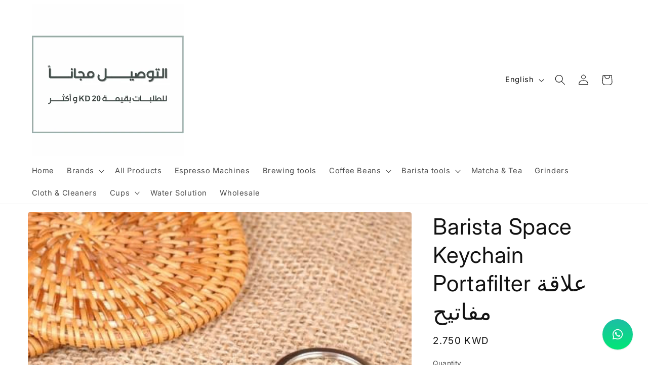

--- FILE ---
content_type: text/html; charset=utf-8
request_url: https://drbaristakw.com/products/keychains-portafilter
body_size: 27634
content:
<!doctype html>
<html class="no-js" lang="en">
  <head>
    <meta charset="utf-8">
    <meta http-equiv="X-UA-Compatible" content="IE=edge">
    <meta name="viewport" content="width=device-width,initial-scale=1">
    <meta name="theme-color" content="">
    <link rel="canonical" href="https://drbaristakw.com/products/keychains-portafilter"><link rel="preconnect" href="https://fonts.shopifycdn.com" crossorigin><title>
      Barista Space Keychain Portafilter علاقة مفاتيح
 &ndash; DrBaristakw</title>

    

    

<meta property="og:site_name" content="DrBaristakw">
<meta property="og:url" content="https://drbaristakw.com/products/keychains-portafilter">
<meta property="og:title" content="Barista Space Keychain Portafilter علاقة مفاتيح">
<meta property="og:type" content="product">
<meta property="og:description" content="DrBaristakw"><meta property="og:image" content="http://drbaristakw.com/cdn/shop/products/image_4175e22d-583a-4f74-bb86-e442b967df14.jpg?v=1596482949">
  <meta property="og:image:secure_url" content="https://drbaristakw.com/cdn/shop/products/image_4175e22d-583a-4f74-bb86-e442b967df14.jpg?v=1596482949">
  <meta property="og:image:width" content="480">
  <meta property="og:image:height" content="480"><meta property="og:price:amount" content="2.75">
  <meta property="og:price:currency" content="KWD"><meta name="twitter:card" content="summary_large_image">
<meta name="twitter:title" content="Barista Space Keychain Portafilter علاقة مفاتيح">
<meta name="twitter:description" content="DrBaristakw">


    <script src="//drbaristakw.com/cdn/shop/t/4/assets/constants.js?v=58251544750838685771694076439" defer="defer"></script>
    <script src="//drbaristakw.com/cdn/shop/t/4/assets/pubsub.js?v=158357773527763999511694076441" defer="defer"></script>
    <script src="//drbaristakw.com/cdn/shop/t/4/assets/global.js?v=54939145903281508041694076440" defer="defer"></script><script src="//drbaristakw.com/cdn/shop/t/4/assets/animations.js?v=88693664871331136111694076439" defer="defer"></script><script>window.performance && window.performance.mark && window.performance.mark('shopify.content_for_header.start');</script><meta id="shopify-digital-wallet" name="shopify-digital-wallet" content="/39514341539/digital_wallets/dialog">
<link rel="alternate" hreflang="x-default" href="https://drbaristakw.com/products/keychains-portafilter">
<link rel="alternate" hreflang="en" href="https://drbaristakw.com/products/keychains-portafilter">
<link rel="alternate" hreflang="ar" href="https://drbaristakw.com/ar/products/keychains-portafilter">
<link rel="alternate" type="application/json+oembed" href="https://drbaristakw.com/products/keychains-portafilter.oembed">
<script async="async" src="/checkouts/internal/preloads.js?locale=en-KW"></script>
<script id="shopify-features" type="application/json">{"accessToken":"4c931a29ec11508b2073ff92e1a8c44e","betas":["rich-media-storefront-analytics"],"domain":"drbaristakw.com","predictiveSearch":true,"shopId":39514341539,"locale":"en"}</script>
<script>var Shopify = Shopify || {};
Shopify.shop = "drbaristakw.myshopify.com";
Shopify.locale = "en";
Shopify.currency = {"active":"KWD","rate":"1.0"};
Shopify.country = "KW";
Shopify.theme = {"name":"Spotlight","id":133303074979,"schema_name":"Spotlight","schema_version":"11.0.0","theme_store_id":1891,"role":"main"};
Shopify.theme.handle = "null";
Shopify.theme.style = {"id":null,"handle":null};
Shopify.cdnHost = "drbaristakw.com/cdn";
Shopify.routes = Shopify.routes || {};
Shopify.routes.root = "/";</script>
<script type="module">!function(o){(o.Shopify=o.Shopify||{}).modules=!0}(window);</script>
<script>!function(o){function n(){var o=[];function n(){o.push(Array.prototype.slice.apply(arguments))}return n.q=o,n}var t=o.Shopify=o.Shopify||{};t.loadFeatures=n(),t.autoloadFeatures=n()}(window);</script>
<script id="shop-js-analytics" type="application/json">{"pageType":"product"}</script>
<script defer="defer" async type="module" src="//drbaristakw.com/cdn/shopifycloud/shop-js/modules/v2/client.init-shop-cart-sync_BT-GjEfc.en.esm.js"></script>
<script defer="defer" async type="module" src="//drbaristakw.com/cdn/shopifycloud/shop-js/modules/v2/chunk.common_D58fp_Oc.esm.js"></script>
<script defer="defer" async type="module" src="//drbaristakw.com/cdn/shopifycloud/shop-js/modules/v2/chunk.modal_xMitdFEc.esm.js"></script>
<script type="module">
  await import("//drbaristakw.com/cdn/shopifycloud/shop-js/modules/v2/client.init-shop-cart-sync_BT-GjEfc.en.esm.js");
await import("//drbaristakw.com/cdn/shopifycloud/shop-js/modules/v2/chunk.common_D58fp_Oc.esm.js");
await import("//drbaristakw.com/cdn/shopifycloud/shop-js/modules/v2/chunk.modal_xMitdFEc.esm.js");

  window.Shopify.SignInWithShop?.initShopCartSync?.({"fedCMEnabled":true,"windoidEnabled":true});

</script>
<script id="__st">var __st={"a":39514341539,"offset":10800,"reqid":"ced56770-eb1b-4639-8cb1-216db795f670-1769128342","pageurl":"drbaristakw.com\/products\/keychains-portafilter","u":"15f71bcbcf25","p":"product","rtyp":"product","rid":5488638066851};</script>
<script>window.ShopifyPaypalV4VisibilityTracking = true;</script>
<script id="captcha-bootstrap">!function(){'use strict';const t='contact',e='account',n='new_comment',o=[[t,t],['blogs',n],['comments',n],[t,'customer']],c=[[e,'customer_login'],[e,'guest_login'],[e,'recover_customer_password'],[e,'create_customer']],r=t=>t.map((([t,e])=>`form[action*='/${t}']:not([data-nocaptcha='true']) input[name='form_type'][value='${e}']`)).join(','),a=t=>()=>t?[...document.querySelectorAll(t)].map((t=>t.form)):[];function s(){const t=[...o],e=r(t);return a(e)}const i='password',u='form_key',d=['recaptcha-v3-token','g-recaptcha-response','h-captcha-response',i],f=()=>{try{return window.sessionStorage}catch{return}},m='__shopify_v',_=t=>t.elements[u];function p(t,e,n=!1){try{const o=window.sessionStorage,c=JSON.parse(o.getItem(e)),{data:r}=function(t){const{data:e,action:n}=t;return t[m]||n?{data:e,action:n}:{data:t,action:n}}(c);for(const[e,n]of Object.entries(r))t.elements[e]&&(t.elements[e].value=n);n&&o.removeItem(e)}catch(o){console.error('form repopulation failed',{error:o})}}const l='form_type',E='cptcha';function T(t){t.dataset[E]=!0}const w=window,h=w.document,L='Shopify',v='ce_forms',y='captcha';let A=!1;((t,e)=>{const n=(g='f06e6c50-85a8-45c8-87d0-21a2b65856fe',I='https://cdn.shopify.com/shopifycloud/storefront-forms-hcaptcha/ce_storefront_forms_captcha_hcaptcha.v1.5.2.iife.js',D={infoText:'Protected by hCaptcha',privacyText:'Privacy',termsText:'Terms'},(t,e,n)=>{const o=w[L][v],c=o.bindForm;if(c)return c(t,g,e,D).then(n);var r;o.q.push([[t,g,e,D],n]),r=I,A||(h.body.append(Object.assign(h.createElement('script'),{id:'captcha-provider',async:!0,src:r})),A=!0)});var g,I,D;w[L]=w[L]||{},w[L][v]=w[L][v]||{},w[L][v].q=[],w[L][y]=w[L][y]||{},w[L][y].protect=function(t,e){n(t,void 0,e),T(t)},Object.freeze(w[L][y]),function(t,e,n,w,h,L){const[v,y,A,g]=function(t,e,n){const i=e?o:[],u=t?c:[],d=[...i,...u],f=r(d),m=r(i),_=r(d.filter((([t,e])=>n.includes(e))));return[a(f),a(m),a(_),s()]}(w,h,L),I=t=>{const e=t.target;return e instanceof HTMLFormElement?e:e&&e.form},D=t=>v().includes(t);t.addEventListener('submit',(t=>{const e=I(t);if(!e)return;const n=D(e)&&!e.dataset.hcaptchaBound&&!e.dataset.recaptchaBound,o=_(e),c=g().includes(e)&&(!o||!o.value);(n||c)&&t.preventDefault(),c&&!n&&(function(t){try{if(!f())return;!function(t){const e=f();if(!e)return;const n=_(t);if(!n)return;const o=n.value;o&&e.removeItem(o)}(t);const e=Array.from(Array(32),(()=>Math.random().toString(36)[2])).join('');!function(t,e){_(t)||t.append(Object.assign(document.createElement('input'),{type:'hidden',name:u})),t.elements[u].value=e}(t,e),function(t,e){const n=f();if(!n)return;const o=[...t.querySelectorAll(`input[type='${i}']`)].map((({name:t})=>t)),c=[...d,...o],r={};for(const[a,s]of new FormData(t).entries())c.includes(a)||(r[a]=s);n.setItem(e,JSON.stringify({[m]:1,action:t.action,data:r}))}(t,e)}catch(e){console.error('failed to persist form',e)}}(e),e.submit())}));const S=(t,e)=>{t&&!t.dataset[E]&&(n(t,e.some((e=>e===t))),T(t))};for(const o of['focusin','change'])t.addEventListener(o,(t=>{const e=I(t);D(e)&&S(e,y())}));const B=e.get('form_key'),M=e.get(l),P=B&&M;t.addEventListener('DOMContentLoaded',(()=>{const t=y();if(P)for(const e of t)e.elements[l].value===M&&p(e,B);[...new Set([...A(),...v().filter((t=>'true'===t.dataset.shopifyCaptcha))])].forEach((e=>S(e,t)))}))}(h,new URLSearchParams(w.location.search),n,t,e,['guest_login'])})(!0,!0)}();</script>
<script integrity="sha256-4kQ18oKyAcykRKYeNunJcIwy7WH5gtpwJnB7kiuLZ1E=" data-source-attribution="shopify.loadfeatures" defer="defer" src="//drbaristakw.com/cdn/shopifycloud/storefront/assets/storefront/load_feature-a0a9edcb.js" crossorigin="anonymous"></script>
<script data-source-attribution="shopify.dynamic_checkout.dynamic.init">var Shopify=Shopify||{};Shopify.PaymentButton=Shopify.PaymentButton||{isStorefrontPortableWallets:!0,init:function(){window.Shopify.PaymentButton.init=function(){};var t=document.createElement("script");t.src="https://drbaristakw.com/cdn/shopifycloud/portable-wallets/latest/portable-wallets.en.js",t.type="module",document.head.appendChild(t)}};
</script>
<script data-source-attribution="shopify.dynamic_checkout.buyer_consent">
  function portableWalletsHideBuyerConsent(e){var t=document.getElementById("shopify-buyer-consent"),n=document.getElementById("shopify-subscription-policy-button");t&&n&&(t.classList.add("hidden"),t.setAttribute("aria-hidden","true"),n.removeEventListener("click",e))}function portableWalletsShowBuyerConsent(e){var t=document.getElementById("shopify-buyer-consent"),n=document.getElementById("shopify-subscription-policy-button");t&&n&&(t.classList.remove("hidden"),t.removeAttribute("aria-hidden"),n.addEventListener("click",e))}window.Shopify?.PaymentButton&&(window.Shopify.PaymentButton.hideBuyerConsent=portableWalletsHideBuyerConsent,window.Shopify.PaymentButton.showBuyerConsent=portableWalletsShowBuyerConsent);
</script>
<script>
  function portableWalletsCleanup(e){e&&e.src&&console.error("Failed to load portable wallets script "+e.src);var t=document.querySelectorAll("shopify-accelerated-checkout .shopify-payment-button__skeleton, shopify-accelerated-checkout-cart .wallet-cart-button__skeleton"),e=document.getElementById("shopify-buyer-consent");for(let e=0;e<t.length;e++)t[e].remove();e&&e.remove()}function portableWalletsNotLoadedAsModule(e){e instanceof ErrorEvent&&"string"==typeof e.message&&e.message.includes("import.meta")&&"string"==typeof e.filename&&e.filename.includes("portable-wallets")&&(window.removeEventListener("error",portableWalletsNotLoadedAsModule),window.Shopify.PaymentButton.failedToLoad=e,"loading"===document.readyState?document.addEventListener("DOMContentLoaded",window.Shopify.PaymentButton.init):window.Shopify.PaymentButton.init())}window.addEventListener("error",portableWalletsNotLoadedAsModule);
</script>

<script type="module" src="https://drbaristakw.com/cdn/shopifycloud/portable-wallets/latest/portable-wallets.en.js" onError="portableWalletsCleanup(this)" crossorigin="anonymous"></script>
<script nomodule>
  document.addEventListener("DOMContentLoaded", portableWalletsCleanup);
</script>

<link id="shopify-accelerated-checkout-styles" rel="stylesheet" media="screen" href="https://drbaristakw.com/cdn/shopifycloud/portable-wallets/latest/accelerated-checkout-backwards-compat.css" crossorigin="anonymous">
<style id="shopify-accelerated-checkout-cart">
        #shopify-buyer-consent {
  margin-top: 1em;
  display: inline-block;
  width: 100%;
}

#shopify-buyer-consent.hidden {
  display: none;
}

#shopify-subscription-policy-button {
  background: none;
  border: none;
  padding: 0;
  text-decoration: underline;
  font-size: inherit;
  cursor: pointer;
}

#shopify-subscription-policy-button::before {
  box-shadow: none;
}

      </style>
<script id="sections-script" data-sections="header" defer="defer" src="//drbaristakw.com/cdn/shop/t/4/compiled_assets/scripts.js?v=1601"></script>
<script>window.performance && window.performance.mark && window.performance.mark('shopify.content_for_header.end');</script>


    <style data-shopify>
      @font-face {
  font-family: Inter;
  font-weight: 400;
  font-style: normal;
  font-display: swap;
  src: url("//drbaristakw.com/cdn/fonts/inter/inter_n4.b2a3f24c19b4de56e8871f609e73ca7f6d2e2bb9.woff2") format("woff2"),
       url("//drbaristakw.com/cdn/fonts/inter/inter_n4.af8052d517e0c9ffac7b814872cecc27ae1fa132.woff") format("woff");
}

      @font-face {
  font-family: Inter;
  font-weight: 700;
  font-style: normal;
  font-display: swap;
  src: url("//drbaristakw.com/cdn/fonts/inter/inter_n7.02711e6b374660cfc7915d1afc1c204e633421e4.woff2") format("woff2"),
       url("//drbaristakw.com/cdn/fonts/inter/inter_n7.6dab87426f6b8813070abd79972ceaf2f8d3b012.woff") format("woff");
}

      @font-face {
  font-family: Inter;
  font-weight: 400;
  font-style: italic;
  font-display: swap;
  src: url("//drbaristakw.com/cdn/fonts/inter/inter_i4.feae1981dda792ab80d117249d9c7e0f1017e5b3.woff2") format("woff2"),
       url("//drbaristakw.com/cdn/fonts/inter/inter_i4.62773b7113d5e5f02c71486623cf828884c85c6e.woff") format("woff");
}

      @font-face {
  font-family: Inter;
  font-weight: 700;
  font-style: italic;
  font-display: swap;
  src: url("//drbaristakw.com/cdn/fonts/inter/inter_i7.b377bcd4cc0f160622a22d638ae7e2cd9b86ea4c.woff2") format("woff2"),
       url("//drbaristakw.com/cdn/fonts/inter/inter_i7.7c69a6a34e3bb44fcf6f975857e13b9a9b25beb4.woff") format("woff");
}

      @font-face {
  font-family: Inter;
  font-weight: 400;
  font-style: normal;
  font-display: swap;
  src: url("//drbaristakw.com/cdn/fonts/inter/inter_n4.b2a3f24c19b4de56e8871f609e73ca7f6d2e2bb9.woff2") format("woff2"),
       url("//drbaristakw.com/cdn/fonts/inter/inter_n4.af8052d517e0c9ffac7b814872cecc27ae1fa132.woff") format("woff");
}


      
        :root,
        .color-background-1 {
          --color-background: 255,255,255;
        
          --gradient-background: #ffffff;
        
        --color-foreground: 18,18,18;
        --color-shadow: 18,18,18;
        --color-button: 252,228,119;
        --color-button-text: 18,18,18;
        --color-secondary-button: 255,255,255;
        --color-secondary-button-text: 18,18,18;
        --color-link: 18,18,18;
        --color-badge-foreground: 18,18,18;
        --color-badge-background: 255,255,255;
        --color-badge-border: 18,18,18;
        --payment-terms-background-color: rgb(255 255 255);
      }
      
        
        .color-background-2 {
          --color-background: 255,255,255;
        
          --gradient-background: #ffffff;
        
        --color-foreground: ,,;
        --color-shadow: 18,18,18;
        --color-button: 18,18,18;
        --color-button-text: 243,243,243;
        --color-secondary-button: 255,255,255;
        --color-secondary-button-text: 18,18,18;
        --color-link: 18,18,18;
        --color-badge-foreground: ,,;
        --color-badge-background: 255,255,255;
        --color-badge-border: ,,;
        --payment-terms-background-color: rgb(255 255 255);
      }
      
        
        .color-inverse {
          --color-background: 36,40,51;
        
          --gradient-background: #242833;
        
        --color-foreground: 255,255,255;
        --color-shadow: 18,18,18;
        --color-button: 255,255,255;
        --color-button-text: 18,18,18;
        --color-secondary-button: 36,40,51;
        --color-secondary-button-text: 255,255,255;
        --color-link: 255,255,255;
        --color-badge-foreground: 255,255,255;
        --color-badge-background: 36,40,51;
        --color-badge-border: 255,255,255;
        --payment-terms-background-color: rgb(36 40 51);
      }
      
        
        .color-accent-1 {
          --color-background: 18,18,18;
        
          --gradient-background: #121212;
        
        --color-foreground: 255,255,255;
        --color-shadow: 18,18,18;
        --color-button: 255,255,255;
        --color-button-text: 18,18,18;
        --color-secondary-button: 18,18,18;
        --color-secondary-button-text: 255,255,255;
        --color-link: 255,255,255;
        --color-badge-foreground: 255,255,255;
        --color-badge-background: 18,18,18;
        --color-badge-border: 255,255,255;
        --payment-terms-background-color: rgb(18 18 18);
      }
      
        
        .color-accent-2 {
          --color-background: 185,0,0;
        
          --gradient-background: #b90000;
        
        --color-foreground: 255,255,255;
        --color-shadow: 18,18,18;
        --color-button: 255,255,255;
        --color-button-text: 185,0,0;
        --color-secondary-button: 185,0,0;
        --color-secondary-button-text: 255,255,255;
        --color-link: 255,255,255;
        --color-badge-foreground: 255,255,255;
        --color-badge-background: 185,0,0;
        --color-badge-border: 255,255,255;
        --payment-terms-background-color: rgb(185 0 0);
      }
      

      body, .color-background-1, .color-background-2, .color-inverse, .color-accent-1, .color-accent-2 {
        color: rgba(var(--color-foreground), 0.75);
        background-color: rgb(var(--color-background));
      }

      :root {
        --font-body-family: Inter, sans-serif;
        --font-body-style: normal;
        --font-body-weight: 400;
        --font-body-weight-bold: 700;

        --font-heading-family: Inter, sans-serif;
        --font-heading-style: normal;
        --font-heading-weight: 400;

        --font-body-scale: 1.05;
        --font-heading-scale: 1.0476190476190477;

        --media-padding: px;
        --media-border-opacity: 0.0;
        --media-border-width: 0px;
        --media-radius: 4px;
        --media-shadow-opacity: 0.0;
        --media-shadow-horizontal-offset: 0px;
        --media-shadow-vertical-offset: 4px;
        --media-shadow-blur-radius: 5px;
        --media-shadow-visible: 0;

        --page-width: 120rem;
        --page-width-margin: 0rem;

        --product-card-image-padding: 0.0rem;
        --product-card-corner-radius: 1.6rem;
        --product-card-text-alignment: left;
        --product-card-border-width: 1.2rem;
        --product-card-border-opacity: 0.1;
        --product-card-shadow-opacity: 0.0;
        --product-card-shadow-visible: 0;
        --product-card-shadow-horizontal-offset: 0.0rem;
        --product-card-shadow-vertical-offset: 0.4rem;
        --product-card-shadow-blur-radius: 0.5rem;

        --collection-card-image-padding: 2.0rem;
        --collection-card-corner-radius: 1.0rem;
        --collection-card-text-alignment: center;
        --collection-card-border-width: 0.9rem;
        --collection-card-border-opacity: 0.0;
        --collection-card-shadow-opacity: 0.0;
        --collection-card-shadow-visible: 0;
        --collection-card-shadow-horizontal-offset: -4.0rem;
        --collection-card-shadow-vertical-offset: 0.4rem;
        --collection-card-shadow-blur-radius: 0.5rem;

        --blog-card-image-padding: 0.0rem;
        --blog-card-corner-radius: 1.6rem;
        --blog-card-text-alignment: left;
        --blog-card-border-width: 0.0rem;
        --blog-card-border-opacity: 0.1;
        --blog-card-shadow-opacity: 0.0;
        --blog-card-shadow-visible: 0;
        --blog-card-shadow-horizontal-offset: 0.0rem;
        --blog-card-shadow-vertical-offset: 0.4rem;
        --blog-card-shadow-blur-radius: 0.5rem;

        --badge-corner-radius: 0.4rem;

        --popup-border-width: 1px;
        --popup-border-opacity: 1.0;
        --popup-corner-radius: 4px;
        --popup-shadow-opacity: 0.0;
        --popup-shadow-horizontal-offset: 0px;
        --popup-shadow-vertical-offset: 4px;
        --popup-shadow-blur-radius: 5px;

        --drawer-border-width: 1px;
        --drawer-border-opacity: 0.1;
        --drawer-shadow-opacity: 0.0;
        --drawer-shadow-horizontal-offset: 0px;
        --drawer-shadow-vertical-offset: 4px;
        --drawer-shadow-blur-radius: 5px;

        --spacing-sections-desktop: 0px;
        --spacing-sections-mobile: 0px;

        --grid-desktop-vertical-spacing: 16px;
        --grid-desktop-horizontal-spacing: 16px;
        --grid-mobile-vertical-spacing: 8px;
        --grid-mobile-horizontal-spacing: 8px;

        --text-boxes-border-opacity: 0.1;
        --text-boxes-border-width: 0px;
        --text-boxes-radius: 0px;
        --text-boxes-shadow-opacity: 0.0;
        --text-boxes-shadow-visible: 0;
        --text-boxes-shadow-horizontal-offset: 0px;
        --text-boxes-shadow-vertical-offset: 4px;
        --text-boxes-shadow-blur-radius: 5px;

        --buttons-radius: 6px;
        --buttons-radius-outset: 12px;
        --buttons-border-width: 6px;
        --buttons-border-opacity: 1.0;
        --buttons-shadow-opacity: 0.0;
        --buttons-shadow-visible: 0;
        --buttons-shadow-horizontal-offset: 0px;
        --buttons-shadow-vertical-offset: 4px;
        --buttons-shadow-blur-radius: 5px;
        --buttons-border-offset: 0.3px;

        --inputs-radius: 4px;
        --inputs-border-width: 12px;
        --inputs-border-opacity: 1.0;
        --inputs-shadow-opacity: 0.0;
        --inputs-shadow-horizontal-offset: 0px;
        --inputs-margin-offset: 0px;
        --inputs-shadow-vertical-offset: 4px;
        --inputs-shadow-blur-radius: 5px;
        --inputs-radius-outset: 16px;

        --variant-pills-radius: 40px;
        --variant-pills-border-width: 1px;
        --variant-pills-border-opacity: 0.55;
        --variant-pills-shadow-opacity: 0.0;
        --variant-pills-shadow-horizontal-offset: 0px;
        --variant-pills-shadow-vertical-offset: 4px;
        --variant-pills-shadow-blur-radius: 5px;
      }

      *,
      *::before,
      *::after {
        box-sizing: inherit;
      }

      html {
        box-sizing: border-box;
        font-size: calc(var(--font-body-scale) * 62.5%);
        height: 100%;
      }

      body {
        display: grid;
        grid-template-rows: auto auto 1fr auto;
        grid-template-columns: 100%;
        min-height: 100%;
        margin: 0;
        font-size: 1.5rem;
        letter-spacing: 0.06rem;
        line-height: calc(1 + 0.8 / var(--font-body-scale));
        font-family: var(--font-body-family);
        font-style: var(--font-body-style);
        font-weight: var(--font-body-weight);
      }

      @media screen and (min-width: 750px) {
        body {
          font-size: 1.6rem;
        }
      }
    </style>

    <link href="//drbaristakw.com/cdn/shop/t/4/assets/base.css?v=9550999516566968811694076441" rel="stylesheet" type="text/css" media="all" />
<link rel="preload" as="font" href="//drbaristakw.com/cdn/fonts/inter/inter_n4.b2a3f24c19b4de56e8871f609e73ca7f6d2e2bb9.woff2" type="font/woff2" crossorigin><link rel="preload" as="font" href="//drbaristakw.com/cdn/fonts/inter/inter_n4.b2a3f24c19b4de56e8871f609e73ca7f6d2e2bb9.woff2" type="font/woff2" crossorigin><link href="//drbaristakw.com/cdn/shop/t/4/assets/component-localization-form.css?v=143319823105703127341694076440" rel="stylesheet" type="text/css" media="all" />
      <script src="//drbaristakw.com/cdn/shop/t/4/assets/localization-form.js?v=161644695336821385561694076439" defer="defer"></script><link
        rel="stylesheet"
        href="//drbaristakw.com/cdn/shop/t/4/assets/component-predictive-search.css?v=118923337488134913561694076439"
        media="print"
        onload="this.media='all'"
      ><script>
      document.documentElement.className = document.documentElement.className.replace('no-js', 'js');
      if (Shopify.designMode) {
        document.documentElement.classList.add('shopify-design-mode');
      }
    </script>
  <!-- GSSTART Coming Soon code start. Do not change -->
<script type="text/javascript"> gsProductByVariant = {};  gsProductByVariant[35412511916195] =  1 ;   gsProductCSID = "5488638066851"; gsDefaultV = "35412511916195"; </script><script  type="text/javascript" src="https://gravity-software.com/js/shopify/pac_shop18686.js?v=gscf67f5abbc748ca0fc6ca5e8cabf7881xx"></script>
<!-- Coming Soon code end. Do not change GSEND --><!-- BEGIN app block: shopify://apps/musbu-wa-chat/blocks/app-embed/267d7a73-494b-4925-ba55-49fe70b0f09e -->

<div id="cx_whatsapp_init"></div>


<script>
console.log("--------------CX - WhatsApp Chat---------------");
window.cxMusbuMetaData = {"id":4484,"shop_id":"drbaristakw.myshopify.com","button_color":"#000000","button_position":"right","button_size":60,"mobile_view":1,"where_to_show":"all","background_color":"#ffbb00s","button_shape":"circle","isBackground":0,"icon_uid":16,"whatsapp_number":"+96550495104","whatsapp_text":null,"pro_icon":"1","sendProductUrl":1,"review_enabled":"1","status":1,"channels":[{"type":"whatsapp","number":"+96550495104","message":"","icon_uid":16,"displayOnDesktop":true,"displayOnMobile":true}],"styling":{"buttonLayout":"1","singleAccountLayout":"4","desktopPosition":"right","customDesktopSpacing":false,"mobilePosition":"right","buttonBackgroundColor":"#10c379","popupBackgroundColor":"#10c379","isPreset":["1"],"presetId":"29","isRounded":false,"isCustomIcon":["1"],"selectedCustomIcon":"svg1"},"settings":null,"created_at":"2023-12-05T06:07:58.000000Z","updated_at":"2023-12-05T11:45:56.000000Z"};

// Check if FontAwesome object exists
if (typeof FontAwesome == "undefined") {
    // FontAwesome is not loaded, add the CDN link
    var link = document.createElement("link");
    link.rel = "stylesheet";
    link.href = "https://cdnjs.cloudflare.com/ajax/libs/font-awesome/5.15.3/css/fontawesome.min.css";
    link.integrity = "sha512-OdEXQYCOldjqUEsuMKsZRj93Ht23QRlhIb8E/X0sbwZhme8eUw6g8q7AdxGJKakcBbv7+/PX0Gc2btf7Ru8cZA==";
    link.crossOrigin = "anonymous";
    link.referrerPolicy = "no-referrer";
    document.head.appendChild(link);
}
</script>


<!-- END app block --><script src="https://cdn.shopify.com/extensions/019a15d4-71d4-7279-8062-f2f76f98d8e1/musbu-49/assets/cx_whatsapp_button.js" type="text/javascript" defer="defer"></script>
<link href="https://cdn.shopify.com/extensions/019a15d4-71d4-7279-8062-f2f76f98d8e1/musbu-49/assets/musbu-chat-support.css" rel="stylesheet" type="text/css" media="all">
<link href="https://monorail-edge.shopifysvc.com" rel="dns-prefetch">
<script>(function(){if ("sendBeacon" in navigator && "performance" in window) {try {var session_token_from_headers = performance.getEntriesByType('navigation')[0].serverTiming.find(x => x.name == '_s').description;} catch {var session_token_from_headers = undefined;}var session_cookie_matches = document.cookie.match(/_shopify_s=([^;]*)/);var session_token_from_cookie = session_cookie_matches && session_cookie_matches.length === 2 ? session_cookie_matches[1] : "";var session_token = session_token_from_headers || session_token_from_cookie || "";function handle_abandonment_event(e) {var entries = performance.getEntries().filter(function(entry) {return /monorail-edge.shopifysvc.com/.test(entry.name);});if (!window.abandonment_tracked && entries.length === 0) {window.abandonment_tracked = true;var currentMs = Date.now();var navigation_start = performance.timing.navigationStart;var payload = {shop_id: 39514341539,url: window.location.href,navigation_start,duration: currentMs - navigation_start,session_token,page_type: "product"};window.navigator.sendBeacon("https://monorail-edge.shopifysvc.com/v1/produce", JSON.stringify({schema_id: "online_store_buyer_site_abandonment/1.1",payload: payload,metadata: {event_created_at_ms: currentMs,event_sent_at_ms: currentMs}}));}}window.addEventListener('pagehide', handle_abandonment_event);}}());</script>
<script id="web-pixels-manager-setup">(function e(e,d,r,n,o){if(void 0===o&&(o={}),!Boolean(null===(a=null===(i=window.Shopify)||void 0===i?void 0:i.analytics)||void 0===a?void 0:a.replayQueue)){var i,a;window.Shopify=window.Shopify||{};var t=window.Shopify;t.analytics=t.analytics||{};var s=t.analytics;s.replayQueue=[],s.publish=function(e,d,r){return s.replayQueue.push([e,d,r]),!0};try{self.performance.mark("wpm:start")}catch(e){}var l=function(){var e={modern:/Edge?\/(1{2}[4-9]|1[2-9]\d|[2-9]\d{2}|\d{4,})\.\d+(\.\d+|)|Firefox\/(1{2}[4-9]|1[2-9]\d|[2-9]\d{2}|\d{4,})\.\d+(\.\d+|)|Chrom(ium|e)\/(9{2}|\d{3,})\.\d+(\.\d+|)|(Maci|X1{2}).+ Version\/(15\.\d+|(1[6-9]|[2-9]\d|\d{3,})\.\d+)([,.]\d+|)( \(\w+\)|)( Mobile\/\w+|) Safari\/|Chrome.+OPR\/(9{2}|\d{3,})\.\d+\.\d+|(CPU[ +]OS|iPhone[ +]OS|CPU[ +]iPhone|CPU IPhone OS|CPU iPad OS)[ +]+(15[._]\d+|(1[6-9]|[2-9]\d|\d{3,})[._]\d+)([._]\d+|)|Android:?[ /-](13[3-9]|1[4-9]\d|[2-9]\d{2}|\d{4,})(\.\d+|)(\.\d+|)|Android.+Firefox\/(13[5-9]|1[4-9]\d|[2-9]\d{2}|\d{4,})\.\d+(\.\d+|)|Android.+Chrom(ium|e)\/(13[3-9]|1[4-9]\d|[2-9]\d{2}|\d{4,})\.\d+(\.\d+|)|SamsungBrowser\/([2-9]\d|\d{3,})\.\d+/,legacy:/Edge?\/(1[6-9]|[2-9]\d|\d{3,})\.\d+(\.\d+|)|Firefox\/(5[4-9]|[6-9]\d|\d{3,})\.\d+(\.\d+|)|Chrom(ium|e)\/(5[1-9]|[6-9]\d|\d{3,})\.\d+(\.\d+|)([\d.]+$|.*Safari\/(?![\d.]+ Edge\/[\d.]+$))|(Maci|X1{2}).+ Version\/(10\.\d+|(1[1-9]|[2-9]\d|\d{3,})\.\d+)([,.]\d+|)( \(\w+\)|)( Mobile\/\w+|) Safari\/|Chrome.+OPR\/(3[89]|[4-9]\d|\d{3,})\.\d+\.\d+|(CPU[ +]OS|iPhone[ +]OS|CPU[ +]iPhone|CPU IPhone OS|CPU iPad OS)[ +]+(10[._]\d+|(1[1-9]|[2-9]\d|\d{3,})[._]\d+)([._]\d+|)|Android:?[ /-](13[3-9]|1[4-9]\d|[2-9]\d{2}|\d{4,})(\.\d+|)(\.\d+|)|Mobile Safari.+OPR\/([89]\d|\d{3,})\.\d+\.\d+|Android.+Firefox\/(13[5-9]|1[4-9]\d|[2-9]\d{2}|\d{4,})\.\d+(\.\d+|)|Android.+Chrom(ium|e)\/(13[3-9]|1[4-9]\d|[2-9]\d{2}|\d{4,})\.\d+(\.\d+|)|Android.+(UC? ?Browser|UCWEB|U3)[ /]?(15\.([5-9]|\d{2,})|(1[6-9]|[2-9]\d|\d{3,})\.\d+)\.\d+|SamsungBrowser\/(5\.\d+|([6-9]|\d{2,})\.\d+)|Android.+MQ{2}Browser\/(14(\.(9|\d{2,})|)|(1[5-9]|[2-9]\d|\d{3,})(\.\d+|))(\.\d+|)|K[Aa][Ii]OS\/(3\.\d+|([4-9]|\d{2,})\.\d+)(\.\d+|)/},d=e.modern,r=e.legacy,n=navigator.userAgent;return n.match(d)?"modern":n.match(r)?"legacy":"unknown"}(),u="modern"===l?"modern":"legacy",c=(null!=n?n:{modern:"",legacy:""})[u],f=function(e){return[e.baseUrl,"/wpm","/b",e.hashVersion,"modern"===e.buildTarget?"m":"l",".js"].join("")}({baseUrl:d,hashVersion:r,buildTarget:u}),m=function(e){var d=e.version,r=e.bundleTarget,n=e.surface,o=e.pageUrl,i=e.monorailEndpoint;return{emit:function(e){var a=e.status,t=e.errorMsg,s=(new Date).getTime(),l=JSON.stringify({metadata:{event_sent_at_ms:s},events:[{schema_id:"web_pixels_manager_load/3.1",payload:{version:d,bundle_target:r,page_url:o,status:a,surface:n,error_msg:t},metadata:{event_created_at_ms:s}}]});if(!i)return console&&console.warn&&console.warn("[Web Pixels Manager] No Monorail endpoint provided, skipping logging."),!1;try{return self.navigator.sendBeacon.bind(self.navigator)(i,l)}catch(e){}var u=new XMLHttpRequest;try{return u.open("POST",i,!0),u.setRequestHeader("Content-Type","text/plain"),u.send(l),!0}catch(e){return console&&console.warn&&console.warn("[Web Pixels Manager] Got an unhandled error while logging to Monorail."),!1}}}}({version:r,bundleTarget:l,surface:e.surface,pageUrl:self.location.href,monorailEndpoint:e.monorailEndpoint});try{o.browserTarget=l,function(e){var d=e.src,r=e.async,n=void 0===r||r,o=e.onload,i=e.onerror,a=e.sri,t=e.scriptDataAttributes,s=void 0===t?{}:t,l=document.createElement("script"),u=document.querySelector("head"),c=document.querySelector("body");if(l.async=n,l.src=d,a&&(l.integrity=a,l.crossOrigin="anonymous"),s)for(var f in s)if(Object.prototype.hasOwnProperty.call(s,f))try{l.dataset[f]=s[f]}catch(e){}if(o&&l.addEventListener("load",o),i&&l.addEventListener("error",i),u)u.appendChild(l);else{if(!c)throw new Error("Did not find a head or body element to append the script");c.appendChild(l)}}({src:f,async:!0,onload:function(){if(!function(){var e,d;return Boolean(null===(d=null===(e=window.Shopify)||void 0===e?void 0:e.analytics)||void 0===d?void 0:d.initialized)}()){var d=window.webPixelsManager.init(e)||void 0;if(d){var r=window.Shopify.analytics;r.replayQueue.forEach((function(e){var r=e[0],n=e[1],o=e[2];d.publishCustomEvent(r,n,o)})),r.replayQueue=[],r.publish=d.publishCustomEvent,r.visitor=d.visitor,r.initialized=!0}}},onerror:function(){return m.emit({status:"failed",errorMsg:"".concat(f," has failed to load")})},sri:function(e){var d=/^sha384-[A-Za-z0-9+/=]+$/;return"string"==typeof e&&d.test(e)}(c)?c:"",scriptDataAttributes:o}),m.emit({status:"loading"})}catch(e){m.emit({status:"failed",errorMsg:(null==e?void 0:e.message)||"Unknown error"})}}})({shopId: 39514341539,storefrontBaseUrl: "https://drbaristakw.com",extensionsBaseUrl: "https://extensions.shopifycdn.com/cdn/shopifycloud/web-pixels-manager",monorailEndpoint: "https://monorail-edge.shopifysvc.com/unstable/produce_batch",surface: "storefront-renderer",enabledBetaFlags: ["2dca8a86"],webPixelsConfigList: [{"id":"shopify-app-pixel","configuration":"{}","eventPayloadVersion":"v1","runtimeContext":"STRICT","scriptVersion":"0450","apiClientId":"shopify-pixel","type":"APP","privacyPurposes":["ANALYTICS","MARKETING"]},{"id":"shopify-custom-pixel","eventPayloadVersion":"v1","runtimeContext":"LAX","scriptVersion":"0450","apiClientId":"shopify-pixel","type":"CUSTOM","privacyPurposes":["ANALYTICS","MARKETING"]}],isMerchantRequest: false,initData: {"shop":{"name":"DrBaristakw","paymentSettings":{"currencyCode":"KWD"},"myshopifyDomain":"drbaristakw.myshopify.com","countryCode":"KW","storefrontUrl":"https:\/\/drbaristakw.com"},"customer":null,"cart":null,"checkout":null,"productVariants":[{"price":{"amount":2.75,"currencyCode":"KWD"},"product":{"title":"Barista Space Keychain Portafilter علاقة مفاتيح","vendor":"DrBaristakw","id":"5488638066851","untranslatedTitle":"Barista Space Keychain Portafilter علاقة مفاتيح","url":"\/products\/keychains-portafilter","type":"Barista Tools"},"id":"35412511916195","image":{"src":"\/\/drbaristakw.com\/cdn\/shop\/products\/image_4175e22d-583a-4f74-bb86-e442b967df14.jpg?v=1596482949"},"sku":"BSP-43","title":"Default Title","untranslatedTitle":"Default Title"}],"purchasingCompany":null},},"https://drbaristakw.com/cdn","fcfee988w5aeb613cpc8e4bc33m6693e112",{"modern":"","legacy":""},{"shopId":"39514341539","storefrontBaseUrl":"https:\/\/drbaristakw.com","extensionBaseUrl":"https:\/\/extensions.shopifycdn.com\/cdn\/shopifycloud\/web-pixels-manager","surface":"storefront-renderer","enabledBetaFlags":"[\"2dca8a86\"]","isMerchantRequest":"false","hashVersion":"fcfee988w5aeb613cpc8e4bc33m6693e112","publish":"custom","events":"[[\"page_viewed\",{}],[\"product_viewed\",{\"productVariant\":{\"price\":{\"amount\":2.75,\"currencyCode\":\"KWD\"},\"product\":{\"title\":\"Barista Space Keychain Portafilter علاقة مفاتيح\",\"vendor\":\"DrBaristakw\",\"id\":\"5488638066851\",\"untranslatedTitle\":\"Barista Space Keychain Portafilter علاقة مفاتيح\",\"url\":\"\/products\/keychains-portafilter\",\"type\":\"Barista Tools\"},\"id\":\"35412511916195\",\"image\":{\"src\":\"\/\/drbaristakw.com\/cdn\/shop\/products\/image_4175e22d-583a-4f74-bb86-e442b967df14.jpg?v=1596482949\"},\"sku\":\"BSP-43\",\"title\":\"Default Title\",\"untranslatedTitle\":\"Default Title\"}}]]"});</script><script>
  window.ShopifyAnalytics = window.ShopifyAnalytics || {};
  window.ShopifyAnalytics.meta = window.ShopifyAnalytics.meta || {};
  window.ShopifyAnalytics.meta.currency = 'KWD';
  var meta = {"product":{"id":5488638066851,"gid":"gid:\/\/shopify\/Product\/5488638066851","vendor":"DrBaristakw","type":"Barista Tools","handle":"keychains-portafilter","variants":[{"id":35412511916195,"price":275,"name":"Barista Space Keychain Portafilter علاقة مفاتيح","public_title":null,"sku":"BSP-43"}],"remote":false},"page":{"pageType":"product","resourceType":"product","resourceId":5488638066851,"requestId":"ced56770-eb1b-4639-8cb1-216db795f670-1769128342"}};
  for (var attr in meta) {
    window.ShopifyAnalytics.meta[attr] = meta[attr];
  }
</script>
<script class="analytics">
  (function () {
    var customDocumentWrite = function(content) {
      var jquery = null;

      if (window.jQuery) {
        jquery = window.jQuery;
      } else if (window.Checkout && window.Checkout.$) {
        jquery = window.Checkout.$;
      }

      if (jquery) {
        jquery('body').append(content);
      }
    };

    var hasLoggedConversion = function(token) {
      if (token) {
        return document.cookie.indexOf('loggedConversion=' + token) !== -1;
      }
      return false;
    }

    var setCookieIfConversion = function(token) {
      if (token) {
        var twoMonthsFromNow = new Date(Date.now());
        twoMonthsFromNow.setMonth(twoMonthsFromNow.getMonth() + 2);

        document.cookie = 'loggedConversion=' + token + '; expires=' + twoMonthsFromNow;
      }
    }

    var trekkie = window.ShopifyAnalytics.lib = window.trekkie = window.trekkie || [];
    if (trekkie.integrations) {
      return;
    }
    trekkie.methods = [
      'identify',
      'page',
      'ready',
      'track',
      'trackForm',
      'trackLink'
    ];
    trekkie.factory = function(method) {
      return function() {
        var args = Array.prototype.slice.call(arguments);
        args.unshift(method);
        trekkie.push(args);
        return trekkie;
      };
    };
    for (var i = 0; i < trekkie.methods.length; i++) {
      var key = trekkie.methods[i];
      trekkie[key] = trekkie.factory(key);
    }
    trekkie.load = function(config) {
      trekkie.config = config || {};
      trekkie.config.initialDocumentCookie = document.cookie;
      var first = document.getElementsByTagName('script')[0];
      var script = document.createElement('script');
      script.type = 'text/javascript';
      script.onerror = function(e) {
        var scriptFallback = document.createElement('script');
        scriptFallback.type = 'text/javascript';
        scriptFallback.onerror = function(error) {
                var Monorail = {
      produce: function produce(monorailDomain, schemaId, payload) {
        var currentMs = new Date().getTime();
        var event = {
          schema_id: schemaId,
          payload: payload,
          metadata: {
            event_created_at_ms: currentMs,
            event_sent_at_ms: currentMs
          }
        };
        return Monorail.sendRequest("https://" + monorailDomain + "/v1/produce", JSON.stringify(event));
      },
      sendRequest: function sendRequest(endpointUrl, payload) {
        // Try the sendBeacon API
        if (window && window.navigator && typeof window.navigator.sendBeacon === 'function' && typeof window.Blob === 'function' && !Monorail.isIos12()) {
          var blobData = new window.Blob([payload], {
            type: 'text/plain'
          });

          if (window.navigator.sendBeacon(endpointUrl, blobData)) {
            return true;
          } // sendBeacon was not successful

        } // XHR beacon

        var xhr = new XMLHttpRequest();

        try {
          xhr.open('POST', endpointUrl);
          xhr.setRequestHeader('Content-Type', 'text/plain');
          xhr.send(payload);
        } catch (e) {
          console.log(e);
        }

        return false;
      },
      isIos12: function isIos12() {
        return window.navigator.userAgent.lastIndexOf('iPhone; CPU iPhone OS 12_') !== -1 || window.navigator.userAgent.lastIndexOf('iPad; CPU OS 12_') !== -1;
      }
    };
    Monorail.produce('monorail-edge.shopifysvc.com',
      'trekkie_storefront_load_errors/1.1',
      {shop_id: 39514341539,
      theme_id: 133303074979,
      app_name: "storefront",
      context_url: window.location.href,
      source_url: "//drbaristakw.com/cdn/s/trekkie.storefront.8d95595f799fbf7e1d32231b9a28fd43b70c67d3.min.js"});

        };
        scriptFallback.async = true;
        scriptFallback.src = '//drbaristakw.com/cdn/s/trekkie.storefront.8d95595f799fbf7e1d32231b9a28fd43b70c67d3.min.js';
        first.parentNode.insertBefore(scriptFallback, first);
      };
      script.async = true;
      script.src = '//drbaristakw.com/cdn/s/trekkie.storefront.8d95595f799fbf7e1d32231b9a28fd43b70c67d3.min.js';
      first.parentNode.insertBefore(script, first);
    };
    trekkie.load(
      {"Trekkie":{"appName":"storefront","development":false,"defaultAttributes":{"shopId":39514341539,"isMerchantRequest":null,"themeId":133303074979,"themeCityHash":"6227801765670910078","contentLanguage":"en","currency":"KWD","eventMetadataId":"1f127609-7024-4da9-bc58-9527943b445c"},"isServerSideCookieWritingEnabled":true,"monorailRegion":"shop_domain","enabledBetaFlags":["65f19447"]},"Session Attribution":{},"S2S":{"facebookCapiEnabled":false,"source":"trekkie-storefront-renderer","apiClientId":580111}}
    );

    var loaded = false;
    trekkie.ready(function() {
      if (loaded) return;
      loaded = true;

      window.ShopifyAnalytics.lib = window.trekkie;

      var originalDocumentWrite = document.write;
      document.write = customDocumentWrite;
      try { window.ShopifyAnalytics.merchantGoogleAnalytics.call(this); } catch(error) {};
      document.write = originalDocumentWrite;

      window.ShopifyAnalytics.lib.page(null,{"pageType":"product","resourceType":"product","resourceId":5488638066851,"requestId":"ced56770-eb1b-4639-8cb1-216db795f670-1769128342","shopifyEmitted":true});

      var match = window.location.pathname.match(/checkouts\/(.+)\/(thank_you|post_purchase)/)
      var token = match? match[1]: undefined;
      if (!hasLoggedConversion(token)) {
        setCookieIfConversion(token);
        window.ShopifyAnalytics.lib.track("Viewed Product",{"currency":"KWD","variantId":35412511916195,"productId":5488638066851,"productGid":"gid:\/\/shopify\/Product\/5488638066851","name":"Barista Space Keychain Portafilter علاقة مفاتيح","price":"2.750","sku":"BSP-43","brand":"DrBaristakw","variant":null,"category":"Barista Tools","nonInteraction":true,"remote":false},undefined,undefined,{"shopifyEmitted":true});
      window.ShopifyAnalytics.lib.track("monorail:\/\/trekkie_storefront_viewed_product\/1.1",{"currency":"KWD","variantId":35412511916195,"productId":5488638066851,"productGid":"gid:\/\/shopify\/Product\/5488638066851","name":"Barista Space Keychain Portafilter علاقة مفاتيح","price":"2.750","sku":"BSP-43","brand":"DrBaristakw","variant":null,"category":"Barista Tools","nonInteraction":true,"remote":false,"referer":"https:\/\/drbaristakw.com\/products\/keychains-portafilter"});
      }
    });


        var eventsListenerScript = document.createElement('script');
        eventsListenerScript.async = true;
        eventsListenerScript.src = "//drbaristakw.com/cdn/shopifycloud/storefront/assets/shop_events_listener-3da45d37.js";
        document.getElementsByTagName('head')[0].appendChild(eventsListenerScript);

})();</script>
<script
  defer
  src="https://drbaristakw.com/cdn/shopifycloud/perf-kit/shopify-perf-kit-3.0.4.min.js"
  data-application="storefront-renderer"
  data-shop-id="39514341539"
  data-render-region="gcp-us-central1"
  data-page-type="product"
  data-theme-instance-id="133303074979"
  data-theme-name="Spotlight"
  data-theme-version="11.0.0"
  data-monorail-region="shop_domain"
  data-resource-timing-sampling-rate="10"
  data-shs="true"
  data-shs-beacon="true"
  data-shs-export-with-fetch="true"
  data-shs-logs-sample-rate="1"
  data-shs-beacon-endpoint="https://drbaristakw.com/api/collect"
></script>
</head>

  <body class="gradient animate--hover-3d-lift">
    <a class="skip-to-content-link button visually-hidden" href="#MainContent">
      Skip to content
    </a><!-- BEGIN sections: header-group -->
<div id="shopify-section-sections--16360485683363__header" class="shopify-section shopify-section-group-header-group section-header"><link rel="stylesheet" href="//drbaristakw.com/cdn/shop/t/4/assets/component-list-menu.css?v=151968516119678728991694076440" media="print" onload="this.media='all'">
<link rel="stylesheet" href="//drbaristakw.com/cdn/shop/t/4/assets/component-search.css?v=130382253973794904871694076439" media="print" onload="this.media='all'">
<link rel="stylesheet" href="//drbaristakw.com/cdn/shop/t/4/assets/component-menu-drawer.css?v=31331429079022630271694076439" media="print" onload="this.media='all'">
<link rel="stylesheet" href="//drbaristakw.com/cdn/shop/t/4/assets/component-cart-notification.css?v=54116361853792938221694076439" media="print" onload="this.media='all'">
<link rel="stylesheet" href="//drbaristakw.com/cdn/shop/t/4/assets/component-cart-items.css?v=63185545252468242311694076441" media="print" onload="this.media='all'"><link rel="stylesheet" href="//drbaristakw.com/cdn/shop/t/4/assets/component-price.css?v=70172745017360139101694076439" media="print" onload="this.media='all'">
  <link rel="stylesheet" href="//drbaristakw.com/cdn/shop/t/4/assets/component-loading-overlay.css?v=58800470094666109841694076442" media="print" onload="this.media='all'"><noscript><link href="//drbaristakw.com/cdn/shop/t/4/assets/component-list-menu.css?v=151968516119678728991694076440" rel="stylesheet" type="text/css" media="all" /></noscript>
<noscript><link href="//drbaristakw.com/cdn/shop/t/4/assets/component-search.css?v=130382253973794904871694076439" rel="stylesheet" type="text/css" media="all" /></noscript>
<noscript><link href="//drbaristakw.com/cdn/shop/t/4/assets/component-menu-drawer.css?v=31331429079022630271694076439" rel="stylesheet" type="text/css" media="all" /></noscript>
<noscript><link href="//drbaristakw.com/cdn/shop/t/4/assets/component-cart-notification.css?v=54116361853792938221694076439" rel="stylesheet" type="text/css" media="all" /></noscript>
<noscript><link href="//drbaristakw.com/cdn/shop/t/4/assets/component-cart-items.css?v=63185545252468242311694076441" rel="stylesheet" type="text/css" media="all" /></noscript>

<style>
  header-drawer {
    justify-self: start;
    margin-left: -1.2rem;
  }@media screen and (min-width: 990px) {
      header-drawer {
        display: none;
      }
    }.menu-drawer-container {
    display: flex;
  }

  .list-menu {
    list-style: none;
    padding: 0;
    margin: 0;
  }

  .list-menu--inline {
    display: inline-flex;
    flex-wrap: wrap;
  }

  summary.list-menu__item {
    padding-right: 2.7rem;
  }

  .list-menu__item {
    display: flex;
    align-items: center;
    line-height: calc(1 + 0.3 / var(--font-body-scale));
  }

  .list-menu__item--link {
    text-decoration: none;
    padding-bottom: 1rem;
    padding-top: 1rem;
    line-height: calc(1 + 0.8 / var(--font-body-scale));
  }

  @media screen and (min-width: 750px) {
    .list-menu__item--link {
      padding-bottom: 0.5rem;
      padding-top: 0.5rem;
    }
  }
</style><style data-shopify>.header {
    padding: 0px 3rem 0px 3rem;
  }

  .section-header {
    position: sticky; /* This is for fixing a Safari z-index issue. PR #2147 */
    margin-bottom: 0px;
  }

  @media screen and (min-width: 750px) {
    .section-header {
      margin-bottom: 0px;
    }
  }

  @media screen and (min-width: 990px) {
    .header {
      padding-top: 0px;
      padding-bottom: 0px;
    }
  }</style><script src="//drbaristakw.com/cdn/shop/t/4/assets/details-disclosure.js?v=13653116266235556501694076441" defer="defer"></script>
<script src="//drbaristakw.com/cdn/shop/t/4/assets/details-modal.js?v=25581673532751508451694076441" defer="defer"></script>
<script src="//drbaristakw.com/cdn/shop/t/4/assets/cart-notification.js?v=133508293167896966491694076439" defer="defer"></script>
<script src="//drbaristakw.com/cdn/shop/t/4/assets/search-form.js?v=133129549252120666541694076440" defer="defer"></script><svg xmlns="http://www.w3.org/2000/svg" class="hidden">
  <symbol id="icon-search" viewbox="0 0 18 19" fill="none">
    <path fill-rule="evenodd" clip-rule="evenodd" d="M11.03 11.68A5.784 5.784 0 112.85 3.5a5.784 5.784 0 018.18 8.18zm.26 1.12a6.78 6.78 0 11.72-.7l5.4 5.4a.5.5 0 11-.71.7l-5.41-5.4z" fill="currentColor"/>
  </symbol>

  <symbol id="icon-reset" class="icon icon-close"  fill="none" viewBox="0 0 18 18" stroke="currentColor">
    <circle r="8.5" cy="9" cx="9" stroke-opacity="0.2"/>
    <path d="M6.82972 6.82915L1.17193 1.17097" stroke-linecap="round" stroke-linejoin="round" transform="translate(5 5)"/>
    <path d="M1.22896 6.88502L6.77288 1.11523" stroke-linecap="round" stroke-linejoin="round" transform="translate(5 5)"/>
  </symbol>

  <symbol id="icon-close" class="icon icon-close" fill="none" viewBox="0 0 18 17">
    <path d="M.865 15.978a.5.5 0 00.707.707l7.433-7.431 7.579 7.282a.501.501 0 00.846-.37.5.5 0 00-.153-.351L9.712 8.546l7.417-7.416a.5.5 0 10-.707-.708L8.991 7.853 1.413.573a.5.5 0 10-.693.72l7.563 7.268-7.418 7.417z" fill="currentColor">
  </symbol>
</svg><div class="header-wrapper color-background-1 gradient header-wrapper--border-bottom"><header class="header header--top-left header--mobile-center page-width header--has-menu header--has-account">

<header-drawer data-breakpoint="tablet">
  <details id="Details-menu-drawer-container" class="menu-drawer-container">
    <summary
      class="header__icon header__icon--menu header__icon--summary link focus-inset"
      aria-label="Menu"
    >
      <span>
        <svg
  xmlns="http://www.w3.org/2000/svg"
  aria-hidden="true"
  focusable="false"
  class="icon icon-hamburger"
  fill="none"
  viewBox="0 0 18 16"
>
  <path d="M1 .5a.5.5 0 100 1h15.71a.5.5 0 000-1H1zM.5 8a.5.5 0 01.5-.5h15.71a.5.5 0 010 1H1A.5.5 0 01.5 8zm0 7a.5.5 0 01.5-.5h15.71a.5.5 0 010 1H1a.5.5 0 01-.5-.5z" fill="currentColor">
</svg>

        <svg
  xmlns="http://www.w3.org/2000/svg"
  aria-hidden="true"
  focusable="false"
  class="icon icon-close"
  fill="none"
  viewBox="0 0 18 17"
>
  <path d="M.865 15.978a.5.5 0 00.707.707l7.433-7.431 7.579 7.282a.501.501 0 00.846-.37.5.5 0 00-.153-.351L9.712 8.546l7.417-7.416a.5.5 0 10-.707-.708L8.991 7.853 1.413.573a.5.5 0 10-.693.72l7.563 7.268-7.418 7.417z" fill="currentColor">
</svg>

      </span>
    </summary>
    <div id="menu-drawer" class="gradient menu-drawer motion-reduce color-background-1">
      <div class="menu-drawer__inner-container">
        <div class="menu-drawer__navigation-container">
          <nav class="menu-drawer__navigation">
            <ul class="menu-drawer__menu has-submenu list-menu" role="list"><li><a
                      id="HeaderDrawer-home"
                      href="/"
                      class="menu-drawer__menu-item list-menu__item link link--text focus-inset"
                      
                    >
                      Home
                    </a></li><li><details id="Details-menu-drawer-menu-item-2">
                      <summary
                        id="HeaderDrawer-brands"
                        class="menu-drawer__menu-item list-menu__item link link--text focus-inset"
                      >
                        Brands
                        <svg
  viewBox="0 0 14 10"
  fill="none"
  aria-hidden="true"
  focusable="false"
  class="icon icon-arrow"
  xmlns="http://www.w3.org/2000/svg"
>
  <path fill-rule="evenodd" clip-rule="evenodd" d="M8.537.808a.5.5 0 01.817-.162l4 4a.5.5 0 010 .708l-4 4a.5.5 0 11-.708-.708L11.793 5.5H1a.5.5 0 010-1h10.793L8.646 1.354a.5.5 0 01-.109-.546z" fill="currentColor">
</svg>

                        <svg aria-hidden="true" focusable="false" class="icon icon-caret" viewBox="0 0 10 6">
  <path fill-rule="evenodd" clip-rule="evenodd" d="M9.354.646a.5.5 0 00-.708 0L5 4.293 1.354.646a.5.5 0 00-.708.708l4 4a.5.5 0 00.708 0l4-4a.5.5 0 000-.708z" fill="currentColor">
</svg>

                      </summary>
                      <div
                        id="link-brands"
                        class="menu-drawer__submenu has-submenu gradient motion-reduce"
                        tabindex="-1"
                      >
                        <div class="menu-drawer__inner-submenu">
                          <button class="menu-drawer__close-button link link--text focus-inset" aria-expanded="true">
                            <svg
  viewBox="0 0 14 10"
  fill="none"
  aria-hidden="true"
  focusable="false"
  class="icon icon-arrow"
  xmlns="http://www.w3.org/2000/svg"
>
  <path fill-rule="evenodd" clip-rule="evenodd" d="M8.537.808a.5.5 0 01.817-.162l4 4a.5.5 0 010 .708l-4 4a.5.5 0 11-.708-.708L11.793 5.5H1a.5.5 0 010-1h10.793L8.646 1.354a.5.5 0 01-.109-.546z" fill="currentColor">
</svg>

                            Brands
                          </button>
                          <ul class="menu-drawer__menu list-menu" role="list" tabindex="-1"><li><a
                                    id="HeaderDrawer-brands-1zpresso"
                                    href="/collections/1zpresso"
                                    class="menu-drawer__menu-item link link--text list-menu__item focus-inset"
                                    
                                  >
                                    1Zpresso
                                  </a></li><li><a
                                    id="HeaderDrawer-brands-a-idio"
                                    href="/collections/a-idio"
                                    class="menu-drawer__menu-item link link--text list-menu__item focus-inset"
                                    
                                  >
                                    A-IDIO
                                  </a></li><li><a
                                    id="HeaderDrawer-brands-able-kone"
                                    href="/collections/able-coffee-kone"
                                    class="menu-drawer__menu-item link link--text list-menu__item focus-inset"
                                    
                                  >
                                    Able Kone
                                  </a></li><li><a
                                    id="HeaderDrawer-brands-acaia"
                                    href="/collections/acaia"
                                    class="menu-drawer__menu-item link link--text list-menu__item focus-inset"
                                    
                                  >
                                    Acaia
                                  </a></li><li><a
                                    id="HeaderDrawer-brands-aeropress"
                                    href="/collections/aeropress"
                                    class="menu-drawer__menu-item link link--text list-menu__item focus-inset"
                                    
                                  >
                                    AeroPress
                                  </a></li><li><a
                                    id="HeaderDrawer-brands-airscape"
                                    href="/collections/planetary-design"
                                    class="menu-drawer__menu-item link link--text list-menu__item focus-inset"
                                    
                                  >
                                    Airscape
                                  </a></li><li><a
                                    id="HeaderDrawer-brands-ancap-verona"
                                    href="/collections/ancap-verona"
                                    class="menu-drawer__menu-item link link--text list-menu__item focus-inset"
                                    
                                  >
                                    Ancap Verona
                                  </a></li><li><a
                                    id="HeaderDrawer-brands-ankomn"
                                    href="/collections/ankomn"
                                    class="menu-drawer__menu-item link link--text list-menu__item focus-inset"
                                    
                                  >
                                    Ankomn
                                  </a></li><li><a
                                    id="HeaderDrawer-brands-baratza"
                                    href="/collections/baratza-1"
                                    class="menu-drawer__menu-item link link--text list-menu__item focus-inset"
                                    
                                  >
                                    Baratza
                                  </a></li><li><a
                                    id="HeaderDrawer-brands-barisieur"
                                    href="/collections/barisieur"
                                    class="menu-drawer__menu-item link link--text list-menu__item focus-inset"
                                    
                                  >
                                    Barisieur
                                  </a></li><li><a
                                    id="HeaderDrawer-brands-barista-space"
                                    href="/collections/barista-space"
                                    class="menu-drawer__menu-item link link--text list-menu__item focus-inset"
                                    
                                  >
                                    Barista Space
                                  </a></li><li><a
                                    id="HeaderDrawer-brands-basal"
                                    href="/collections/basal"
                                    class="menu-drawer__menu-item link link--text list-menu__item focus-inset"
                                    
                                  >
                                    Basal
                                  </a></li><li><a
                                    id="HeaderDrawer-brands-bialetti"
                                    href="/collections/bialetti"
                                    class="menu-drawer__menu-item link link--text list-menu__item focus-inset"
                                    
                                  >
                                    Bialetti
                                  </a></li><li><a
                                    id="HeaderDrawer-brands-bodum"
                                    href="/collections/bodum"
                                    class="menu-drawer__menu-item link link--text list-menu__item focus-inset"
                                    
                                  >
                                    Bodum
                                  </a></li><li><a
                                    id="HeaderDrawer-brands-bplus"
                                    href="/collections/bplus"
                                    class="menu-drawer__menu-item link link--text list-menu__item focus-inset"
                                    
                                  >
                                    Bplus
                                  </a></li><li><a
                                    id="HeaderDrawer-brands-breville"
                                    href="/collections/breville"
                                    class="menu-drawer__menu-item link link--text list-menu__item focus-inset"
                                    
                                  >
                                    Breville
                                  </a></li><li><a
                                    id="HeaderDrawer-brands-brewista"
                                    href="/collections/brewista"
                                    class="menu-drawer__menu-item link link--text list-menu__item focus-inset"
                                    
                                  >
                                    Brewista
                                  </a></li><li><a
                                    id="HeaderDrawer-brands-cafec"
                                    href="/collections/cafec"
                                    class="menu-drawer__menu-item link link--text list-menu__item focus-inset"
                                    
                                  >
                                    Cafec
                                  </a></li><li><a
                                    id="HeaderDrawer-brands-cafede-kona"
                                    href="/collections/cofede-kona"
                                    class="menu-drawer__menu-item link link--text list-menu__item focus-inset"
                                    
                                  >
                                    Cafede Kona
                                  </a></li><li><a
                                    id="HeaderDrawer-brands-cafelat"
                                    href="/collections/cafelat"
                                    class="menu-drawer__menu-item link link--text list-menu__item focus-inset"
                                    
                                  >
                                    Cafelat
                                  </a></li><li><a
                                    id="HeaderDrawer-brands-chemex"
                                    href="/collections/chemex-1"
                                    class="menu-drawer__menu-item link link--text list-menu__item focus-inset"
                                    
                                  >
                                    Chemex
                                  </a></li><li><a
                                    id="HeaderDrawer-brands-clever"
                                    href="/collections/clever"
                                    class="menu-drawer__menu-item link link--text list-menu__item focus-inset"
                                    
                                  >
                                    Clever
                                  </a></li><li><a
                                    id="HeaderDrawer-brands-comandante"
                                    href="/collections/comandante"
                                    class="menu-drawer__menu-item link link--text list-menu__item focus-inset"
                                    
                                  >
                                    Comandante
                                  </a></li><li><a
                                    id="HeaderDrawer-brands-crema-pro"
                                    href="/collections/crema-pro"
                                    class="menu-drawer__menu-item link link--text list-menu__item focus-inset"
                                    
                                  >
                                    Crema Pro
                                  </a></li><li><a
                                    id="HeaderDrawer-brands-delter"
                                    href="/collections/delter"
                                    class="menu-drawer__menu-item link link--text list-menu__item focus-inset"
                                    
                                  >
                                    Delter
                                  </a></li><li><a
                                    id="HeaderDrawer-brands-espazzola"
                                    href="/collections/espazzola"
                                    class="menu-drawer__menu-item link link--text list-menu__item focus-inset"
                                    
                                  >
                                    Espazzola
                                  </a></li><li><a
                                    id="HeaderDrawer-brands-eureka"
                                    href="/collections/eureka"
                                    class="menu-drawer__menu-item link link--text list-menu__item focus-inset"
                                    
                                  >
                                    Eureka
                                  </a></li><li><a
                                    id="HeaderDrawer-brands-fellow"
                                    href="/collections/fellow"
                                    class="menu-drawer__menu-item link link--text list-menu__item focus-inset"
                                    
                                  >
                                    Fellow
                                  </a></li><li><a
                                    id="HeaderDrawer-brands-flair"
                                    href="/collections/flair"
                                    class="menu-drawer__menu-item link link--text list-menu__item focus-inset"
                                    
                                  >
                                    Flair
                                  </a></li><li><a
                                    id="HeaderDrawer-brands-goat-story"
                                    href="/collections/goat-story"
                                    class="menu-drawer__menu-item link link--text list-menu__item focus-inset"
                                    
                                  >
                                    Goat Story
                                  </a></li><li><a
                                    id="HeaderDrawer-brands-hario"
                                    href="/collections/hario"
                                    class="menu-drawer__menu-item link link--text list-menu__item focus-inset"
                                    
                                  >
                                    Hario
                                  </a></li><li><a
                                    id="HeaderDrawer-brands-huskee"
                                    href="/collections/huskee"
                                    class="menu-drawer__menu-item link link--text list-menu__item focus-inset"
                                    
                                  >
                                    Huskee
                                  </a></li><li><a
                                    id="HeaderDrawer-brands-ims"
                                    href="/collections/ims"
                                    class="menu-drawer__menu-item link link--text list-menu__item focus-inset"
                                    
                                  >
                                    IMS
                                  </a></li><li><a
                                    id="HeaderDrawer-brands-isi"
                                    href="/collections/isi"
                                    class="menu-drawer__menu-item link link--text list-menu__item focus-inset"
                                    
                                  >
                                    iSi
                                  </a></li><li><a
                                    id="HeaderDrawer-brands-joefrex"
                                    href="/collections/joefrex-1"
                                    class="menu-drawer__menu-item link link--text list-menu__item focus-inset"
                                    
                                  >
                                    Joefrex
                                  </a></li><li><a
                                    id="HeaderDrawer-brands-kalita"
                                    href="/collections/kalita"
                                    class="menu-drawer__menu-item link link--text list-menu__item focus-inset"
                                    
                                  >
                                    Kalita
                                  </a></li><li><a
                                    id="HeaderDrawer-brands-kinto"
                                    href="/collections/kinto"
                                    class="menu-drawer__menu-item link link--text list-menu__item focus-inset"
                                    
                                  >
                                    Kinto
                                  </a></li><li><a
                                    id="HeaderDrawer-brands-kruve"
                                    href="/collections/kruve"
                                    class="menu-drawer__menu-item link link--text list-menu__item focus-inset"
                                    
                                  >
                                    Kruve
                                  </a></li><li><a
                                    id="HeaderDrawer-brands-la-marzocco"
                                    href="/collections/la-marzocco"
                                    class="menu-drawer__menu-item link link--text list-menu__item focus-inset"
                                    
                                  >
                                    La Marzocco
                                  </a></li><li><a
                                    id="HeaderDrawer-brands-lelit"
                                    href="/collections/lelit"
                                    class="menu-drawer__menu-item link link--text list-menu__item focus-inset"
                                    
                                  >
                                    Lelit
                                  </a></li><li><a
                                    id="HeaderDrawer-brands-loveramics"
                                    href="/collections/loveramics"
                                    class="menu-drawer__menu-item link link--text list-menu__item focus-inset"
                                    
                                  >
                                    Loveramics
                                  </a></li><li><a
                                    id="HeaderDrawer-brands-meraki"
                                    href="/collections/meraki"
                                    class="menu-drawer__menu-item link link--text list-menu__item focus-inset"
                                    
                                  >
                                    Meraki
                                  </a></li><li><a
                                    id="HeaderDrawer-brands-mhw-3bomber"
                                    href="/collections/mhw-3bomber"
                                    class="menu-drawer__menu-item link link--text list-menu__item focus-inset"
                                    
                                  >
                                    MHW-3Bomber
                                  </a></li><li><a
                                    id="HeaderDrawer-brands-moccamaster"
                                    href="/collections/moccamaster"
                                    class="menu-drawer__menu-item link link--text list-menu__item focus-inset"
                                    
                                  >
                                    Moccamaster
                                  </a></li><li><a
                                    id="HeaderDrawer-brands-motta"
                                    href="/collections/motta"
                                    class="menu-drawer__menu-item link link--text list-menu__item focus-inset"
                                    
                                  >
                                    Motta
                                  </a></li><li><a
                                    id="HeaderDrawer-brands-moya-matcha"
                                    href="/collections/moya-matcha"
                                    class="menu-drawer__menu-item link link--text list-menu__item focus-inset"
                                    
                                  >
                                    Moya Matcha
                                  </a></li><li><a
                                    id="HeaderDrawer-brands-nitropress"
                                    href="/collections/nitropress"
                                    class="menu-drawer__menu-item link link--text list-menu__item focus-inset"
                                    
                                  >
                                    NitroPress
                                  </a></li><li><a
                                    id="HeaderDrawer-brands-nucleus"
                                    href="/collections/nucleus"
                                    class="menu-drawer__menu-item link link--text list-menu__item focus-inset"
                                    
                                  >
                                    Nucleus
                                  </a></li><li><a
                                    id="HeaderDrawer-brands-nuova-simonelli"
                                    href="/collections/nuova-simonelli"
                                    class="menu-drawer__menu-item link link--text list-menu__item focus-inset"
                                    
                                  >
                                    Nuova Simonelli
                                  </a></li><li><a
                                    id="HeaderDrawer-brands-origami"
                                    href="/collections/origami"
                                    class="menu-drawer__menu-item link link--text list-menu__item focus-inset"
                                    
                                  >
                                    Origami
                                  </a></li><li><a
                                    id="HeaderDrawer-brands-ox"
                                    href="/collections/ox"
                                    class="menu-drawer__menu-item link link--text list-menu__item focus-inset"
                                    
                                  >
                                    OX
                                  </a></li><li><a
                                    id="HeaderDrawer-brands-pallo"
                                    href="/collections/pallo"
                                    class="menu-drawer__menu-item link link--text list-menu__item focus-inset"
                                    
                                  >
                                    Pallo
                                  </a></li><li><a
                                    id="HeaderDrawer-brands-pesado58-5"
                                    href="/collections/pesado"
                                    class="menu-drawer__menu-item link link--text list-menu__item focus-inset"
                                    
                                  >
                                    Pesado58.5
                                  </a></li><li><a
                                    id="HeaderDrawer-brands-profitec"
                                    href="/collections/profitec"
                                    class="menu-drawer__menu-item link link--text list-menu__item focus-inset"
                                    
                                  >
                                    Profitec
                                  </a></li><li><a
                                    id="HeaderDrawer-brands-rhino"
                                    href="/collections/rhino"
                                    class="menu-drawer__menu-item link link--text list-menu__item focus-inset"
                                    
                                  >
                                    Rhino
                                  </a></li><li><a
                                    id="HeaderDrawer-brands-subminimal"
                                    href="/collections/subminimal"
                                    class="menu-drawer__menu-item link link--text list-menu__item focus-inset"
                                    
                                  >
                                    Subminimal
                                  </a></li><li><a
                                    id="HeaderDrawer-brands-tache"
                                    href="/collections/tache"
                                    class="menu-drawer__menu-item link link--text list-menu__item focus-inset"
                                    
                                  >
                                    Tache
                                  </a></li><li><a
                                    id="HeaderDrawer-brands-the-force-tamper"
                                    href="/collections/the-force-tamper"
                                    class="menu-drawer__menu-item link link--text list-menu__item focus-inset"
                                    
                                  >
                                    The Force Tamper
                                  </a></li><li><a
                                    id="HeaderDrawer-brands-timemore"
                                    href="/collections/timemore"
                                    class="menu-drawer__menu-item link link--text list-menu__item focus-inset"
                                    
                                  >
                                    TimeMore
                                  </a></li><li><a
                                    id="HeaderDrawer-brands-toddy"
                                    href="/collections/toddy"
                                    class="menu-drawer__menu-item link link--text list-menu__item focus-inset"
                                    
                                  >
                                    Toddy
                                  </a></li><li><a
                                    id="HeaderDrawer-brands-topl"
                                    href="/collections/topl"
                                    class="menu-drawer__menu-item link link--text list-menu__item focus-inset"
                                    
                                  >
                                    TOPL
                                  </a></li><li><a
                                    id="HeaderDrawer-brands-torr-toys"
                                    href="/collections/torr-toys"
                                    class="menu-drawer__menu-item link link--text list-menu__item focus-inset"
                                    
                                  >
                                    Torr Toys
                                  </a></li><li><a
                                    id="HeaderDrawer-brands-urnex"
                                    href="/collections/urnex"
                                    class="menu-drawer__menu-item link link--text list-menu__item focus-inset"
                                    
                                  >
                                    Urnex
                                  </a></li><li><a
                                    id="HeaderDrawer-brands-varia"
                                    href="/collections/varia"
                                    class="menu-drawer__menu-item link link--text list-menu__item focus-inset"
                                    
                                  >
                                    Varia
                                  </a></li><li><a
                                    id="HeaderDrawer-brands-vst"
                                    href="/collections/vst"
                                    class="menu-drawer__menu-item link link--text list-menu__item focus-inset"
                                    
                                  >
                                    VST
                                  </a></li><li><a
                                    id="HeaderDrawer-brands-wacaco"
                                    href="/collections/wacaco"
                                    class="menu-drawer__menu-item link link--text list-menu__item focus-inset"
                                    
                                  >
                                    Wacaco
                                  </a></li><li><a
                                    id="HeaderDrawer-brands-xbloom"
                                    href="/collections/xbloom"
                                    class="menu-drawer__menu-item link link--text list-menu__item focus-inset"
                                    
                                  >
                                    xbloom
                                  </a></li></ul>
                        </div>
                      </div>
                    </details></li><li><a
                      id="HeaderDrawer-all-products"
                      href="/collections/all"
                      class="menu-drawer__menu-item list-menu__item link link--text focus-inset"
                      
                    >
                      All Products
                    </a></li><li><a
                      id="HeaderDrawer-espresso-machines"
                      href="/collections/espresso-machine"
                      class="menu-drawer__menu-item list-menu__item link link--text focus-inset"
                      
                    >
                      Espresso Machines
                    </a></li><li><a
                      id="HeaderDrawer-brewing-tools"
                      href="/collections/brewingtools"
                      class="menu-drawer__menu-item list-menu__item link link--text focus-inset"
                      
                    >
                      Brewing tools
                    </a></li><li><details id="Details-menu-drawer-menu-item-6">
                      <summary
                        id="HeaderDrawer-coffee-beans"
                        class="menu-drawer__menu-item list-menu__item link link--text focus-inset"
                      >
                        Coffee Beans
                        <svg
  viewBox="0 0 14 10"
  fill="none"
  aria-hidden="true"
  focusable="false"
  class="icon icon-arrow"
  xmlns="http://www.w3.org/2000/svg"
>
  <path fill-rule="evenodd" clip-rule="evenodd" d="M8.537.808a.5.5 0 01.817-.162l4 4a.5.5 0 010 .708l-4 4a.5.5 0 11-.708-.708L11.793 5.5H1a.5.5 0 010-1h10.793L8.646 1.354a.5.5 0 01-.109-.546z" fill="currentColor">
</svg>

                        <svg aria-hidden="true" focusable="false" class="icon icon-caret" viewBox="0 0 10 6">
  <path fill-rule="evenodd" clip-rule="evenodd" d="M9.354.646a.5.5 0 00-.708 0L5 4.293 1.354.646a.5.5 0 00-.708.708l4 4a.5.5 0 00.708 0l4-4a.5.5 0 000-.708z" fill="currentColor">
</svg>

                      </summary>
                      <div
                        id="link-coffee-beans"
                        class="menu-drawer__submenu has-submenu gradient motion-reduce"
                        tabindex="-1"
                      >
                        <div class="menu-drawer__inner-submenu">
                          <button class="menu-drawer__close-button link link--text focus-inset" aria-expanded="true">
                            <svg
  viewBox="0 0 14 10"
  fill="none"
  aria-hidden="true"
  focusable="false"
  class="icon icon-arrow"
  xmlns="http://www.w3.org/2000/svg"
>
  <path fill-rule="evenodd" clip-rule="evenodd" d="M8.537.808a.5.5 0 01.817-.162l4 4a.5.5 0 010 .708l-4 4a.5.5 0 11-.708-.708L11.793 5.5H1a.5.5 0 010-1h10.793L8.646 1.354a.5.5 0 01-.109-.546z" fill="currentColor">
</svg>

                            Coffee Beans
                          </button>
                          <ul class="menu-drawer__menu list-menu" role="list" tabindex="-1"><li><a
                                    id="HeaderDrawer-coffee-beans-dr-barista-beans"
                                    href="/collections/dr-barista-capsules"
                                    class="menu-drawer__menu-item link link--text list-menu__item focus-inset"
                                    
                                  >
                                    Dr. Barista Beans
                                  </a></li><li><a
                                    id="HeaderDrawer-coffee-beans-ash"
                                    href="/collections/ash"
                                    class="menu-drawer__menu-item link link--text list-menu__item focus-inset"
                                    
                                  >
                                    Ash
                                  </a></li><li><a
                                    id="HeaderDrawer-coffee-beans-xpod"
                                    href="/collections/xpod"
                                    class="menu-drawer__menu-item link link--text list-menu__item focus-inset"
                                    
                                  >
                                    Xpod
                                  </a></li><li><a
                                    id="HeaderDrawer-coffee-beans-ninety-plus"
                                    href="/collections/ninety-plus"
                                    class="menu-drawer__menu-item link link--text list-menu__item focus-inset"
                                    
                                  >
                                    Ninety Plus
                                  </a></li><li><a
                                    id="HeaderDrawer-coffee-beans-sumo"
                                    href="/collections/sumo"
                                    class="menu-drawer__menu-item link link--text list-menu__item focus-inset"
                                    
                                  >
                                    Sumo
                                  </a></li><li><a
                                    id="HeaderDrawer-coffee-beans-kawa"
                                    href="/collections/kawa"
                                    class="menu-drawer__menu-item link link--text list-menu__item focus-inset"
                                    
                                  >
                                    Kawa
                                  </a></li><li><a
                                    id="HeaderDrawer-coffee-beans-fermentationlab"
                                    href="/collections/fermentationlab"
                                    class="menu-drawer__menu-item link link--text list-menu__item focus-inset"
                                    
                                  >
                                    FermentationLab
                                  </a></li><li><a
                                    id="HeaderDrawer-coffee-beans-pirates-of-coffee"
                                    href="/collections/pirates-of-coffee"
                                    class="menu-drawer__menu-item link link--text list-menu__item focus-inset"
                                    
                                  >
                                    Pirates of Coffee
                                  </a></li><li><a
                                    id="HeaderDrawer-coffee-beans-black-sip"
                                    href="/collections/black-sip"
                                    class="menu-drawer__menu-item link link--text list-menu__item focus-inset"
                                    
                                  >
                                    Black Sip
                                  </a></li><li><a
                                    id="HeaderDrawer-coffee-beans-woods"
                                    href="/collections/woods"
                                    class="menu-drawer__menu-item link link--text list-menu__item focus-inset"
                                    
                                  >
                                    Woods
                                  </a></li><li><a
                                    id="HeaderDrawer-coffee-beans-wolf"
                                    href="/collections/wolf"
                                    class="menu-drawer__menu-item link link--text list-menu__item focus-inset"
                                    
                                  >
                                    Wolf
                                  </a></li><li><a
                                    id="HeaderDrawer-coffee-beans-dapilio"
                                    href="/collections/dapilio"
                                    class="menu-drawer__menu-item link link--text list-menu__item focus-inset"
                                    
                                  >
                                    Dapilio
                                  </a></li><li><a
                                    id="HeaderDrawer-coffee-beans-dak"
                                    href="/collections/dak"
                                    class="menu-drawer__menu-item link link--text list-menu__item focus-inset"
                                    
                                  >
                                    DAK
                                  </a></li><li><a
                                    id="HeaderDrawer-coffee-beans-black-knight"
                                    href="/collections/black-knight"
                                    class="menu-drawer__menu-item link link--text list-menu__item focus-inset"
                                    
                                  >
                                    Black Knight
                                  </a></li><li><a
                                    id="HeaderDrawer-coffee-beans-olala"
                                    href="/collections/olala"
                                    class="menu-drawer__menu-item link link--text list-menu__item focus-inset"
                                    
                                  >
                                    Olala
                                  </a></li><li><a
                                    id="HeaderDrawer-coffee-beans-sulalat"
                                    href="/collections/sulalat"
                                    class="menu-drawer__menu-item link link--text list-menu__item focus-inset"
                                    
                                  >
                                    Sulalat
                                  </a></li><li><a
                                    id="HeaderDrawer-coffee-beans-soil"
                                    href="/collections/soil"
                                    class="menu-drawer__menu-item link link--text list-menu__item focus-inset"
                                    
                                  >
                                    Soil
                                  </a></li><li><a
                                    id="HeaderDrawer-coffee-beans-kiffa"
                                    href="/collections/kiffa"
                                    class="menu-drawer__menu-item link link--text list-menu__item focus-inset"
                                    
                                  >
                                    Kiffa
                                  </a></li><li><a
                                    id="HeaderDrawer-coffee-beans-tricycle"
                                    href="/collections/tricycle"
                                    class="menu-drawer__menu-item link link--text list-menu__item focus-inset"
                                    
                                  >
                                    Tricycle
                                  </a></li><li><a
                                    id="HeaderDrawer-coffee-beans-aseel-roastery"
                                    href="/collections/aseel-roastery"
                                    class="menu-drawer__menu-item link link--text list-menu__item focus-inset"
                                    
                                  >
                                    Aseel Roastery
                                  </a></li><li><a
                                    id="HeaderDrawer-coffee-beans-myhabit"
                                    href="/collections/myhabit"
                                    class="menu-drawer__menu-item link link--text list-menu__item focus-inset"
                                    
                                  >
                                    MyHabit
                                  </a></li><li><a
                                    id="HeaderDrawer-coffee-beans-jebla"
                                    href="/collections/jebla"
                                    class="menu-drawer__menu-item link link--text list-menu__item focus-inset"
                                    
                                  >
                                    Jebla
                                  </a></li><li><a
                                    id="HeaderDrawer-coffee-beans-rawi"
                                    href="/collections/rawi"
                                    class="menu-drawer__menu-item link link--text list-menu__item focus-inset"
                                    
                                  >
                                    RAWI
                                  </a></li><li><a
                                    id="HeaderDrawer-coffee-beans-airroastery"
                                    href="/collections/airroastery"
                                    class="menu-drawer__menu-item link link--text list-menu__item focus-inset"
                                    
                                  >
                                    Airroastery
                                  </a></li><li><a
                                    id="HeaderDrawer-coffee-beans-suwaa"
                                    href="/collections/suwaa"
                                    class="menu-drawer__menu-item link link--text list-menu__item focus-inset"
                                    
                                  >
                                    Suwaa
                                  </a></li><li><a
                                    id="HeaderDrawer-coffee-beans-finca"
                                    href="/collections/finca"
                                    class="menu-drawer__menu-item link link--text list-menu__item focus-inset"
                                    
                                  >
                                    Finca
                                  </a></li></ul>
                        </div>
                      </div>
                    </details></li><li><details id="Details-menu-drawer-menu-item-7">
                      <summary
                        id="HeaderDrawer-barista-tools"
                        class="menu-drawer__menu-item list-menu__item link link--text focus-inset"
                      >
                        Barista tools
                        <svg
  viewBox="0 0 14 10"
  fill="none"
  aria-hidden="true"
  focusable="false"
  class="icon icon-arrow"
  xmlns="http://www.w3.org/2000/svg"
>
  <path fill-rule="evenodd" clip-rule="evenodd" d="M8.537.808a.5.5 0 01.817-.162l4 4a.5.5 0 010 .708l-4 4a.5.5 0 11-.708-.708L11.793 5.5H1a.5.5 0 010-1h10.793L8.646 1.354a.5.5 0 01-.109-.546z" fill="currentColor">
</svg>

                        <svg aria-hidden="true" focusable="false" class="icon icon-caret" viewBox="0 0 10 6">
  <path fill-rule="evenodd" clip-rule="evenodd" d="M9.354.646a.5.5 0 00-.708 0L5 4.293 1.354.646a.5.5 0 00-.708.708l4 4a.5.5 0 00.708 0l4-4a.5.5 0 000-.708z" fill="currentColor">
</svg>

                      </summary>
                      <div
                        id="link-barista-tools"
                        class="menu-drawer__submenu has-submenu gradient motion-reduce"
                        tabindex="-1"
                      >
                        <div class="menu-drawer__inner-submenu">
                          <button class="menu-drawer__close-button link link--text focus-inset" aria-expanded="true">
                            <svg
  viewBox="0 0 14 10"
  fill="none"
  aria-hidden="true"
  focusable="false"
  class="icon icon-arrow"
  xmlns="http://www.w3.org/2000/svg"
>
  <path fill-rule="evenodd" clip-rule="evenodd" d="M8.537.808a.5.5 0 01.817-.162l4 4a.5.5 0 010 .708l-4 4a.5.5 0 11-.708-.708L11.793 5.5H1a.5.5 0 010-1h10.793L8.646 1.354a.5.5 0 01-.109-.546z" fill="currentColor">
</svg>

                            Barista tools
                          </button>
                          <ul class="menu-drawer__menu list-menu" role="list" tabindex="-1"><li><a
                                    id="HeaderDrawer-barista-tools-51mm-tools"
                                    href="/collections/51mm-tools"
                                    class="menu-drawer__menu-item link link--text list-menu__item focus-inset"
                                    
                                  >
                                    51mm Tools
                                  </a></li><li><a
                                    id="HeaderDrawer-barista-tools-54mm-tools"
                                    href="/collections/54mm-tools"
                                    class="menu-drawer__menu-item link link--text list-menu__item focus-inset"
                                    
                                  >
                                    54mm Tools
                                  </a></li><li><a
                                    id="HeaderDrawer-barista-tools-58mm-tools"
                                    href="/collections/58mm-tools"
                                    class="menu-drawer__menu-item link link--text list-menu__item focus-inset"
                                    
                                  >
                                    58mm Tools
                                  </a></li><li><a
                                    id="HeaderDrawer-barista-tools-pitcher"
                                    href="/collections/pitchers"
                                    class="menu-drawer__menu-item link link--text list-menu__item focus-inset"
                                    
                                  >
                                    Pitcher
                                  </a></li><li><a
                                    id="HeaderDrawer-barista-tools-bar-mat"
                                    href="/collections/bar-mat"
                                    class="menu-drawer__menu-item link link--text list-menu__item focus-inset"
                                    
                                  >
                                    Bar mat
                                  </a></li><li><a
                                    id="HeaderDrawer-barista-tools-canisters"
                                    href="/collections/containers"
                                    class="menu-drawer__menu-item link link--text list-menu__item focus-inset"
                                    
                                  >
                                    Canisters
                                  </a></li><li><a
                                    id="HeaderDrawer-barista-tools-knock-box"
                                    href="/collections/knock-box"
                                    class="menu-drawer__menu-item link link--text list-menu__item focus-inset"
                                    
                                  >
                                    Knock Box
                                  </a></li><li><a
                                    id="HeaderDrawer-barista-tools-scale"
                                    href="/collections/scale"
                                    class="menu-drawer__menu-item link link--text list-menu__item focus-inset"
                                    
                                  >
                                    Scale
                                  </a></li></ul>
                        </div>
                      </div>
                    </details></li><li><a
                      id="HeaderDrawer-matcha-tea"
                      href="/collections/matcha"
                      class="menu-drawer__menu-item list-menu__item link link--text focus-inset"
                      
                    >
                      Matcha &amp; Tea
                    </a></li><li><a
                      id="HeaderDrawer-grinders"
                      href="/collections/grinders"
                      class="menu-drawer__menu-item list-menu__item link link--text focus-inset"
                      
                    >
                      Grinders
                    </a></li><li><a
                      id="HeaderDrawer-cloth-cleaners"
                      href="/collections/clothscleaners"
                      class="menu-drawer__menu-item list-menu__item link link--text focus-inset"
                      
                    >
                      Cloth &amp; Cleaners
                    </a></li><li><details id="Details-menu-drawer-menu-item-11">
                      <summary
                        id="HeaderDrawer-cups"
                        class="menu-drawer__menu-item list-menu__item link link--text focus-inset"
                      >
                        Cups
                        <svg
  viewBox="0 0 14 10"
  fill="none"
  aria-hidden="true"
  focusable="false"
  class="icon icon-arrow"
  xmlns="http://www.w3.org/2000/svg"
>
  <path fill-rule="evenodd" clip-rule="evenodd" d="M8.537.808a.5.5 0 01.817-.162l4 4a.5.5 0 010 .708l-4 4a.5.5 0 11-.708-.708L11.793 5.5H1a.5.5 0 010-1h10.793L8.646 1.354a.5.5 0 01-.109-.546z" fill="currentColor">
</svg>

                        <svg aria-hidden="true" focusable="false" class="icon icon-caret" viewBox="0 0 10 6">
  <path fill-rule="evenodd" clip-rule="evenodd" d="M9.354.646a.5.5 0 00-.708 0L5 4.293 1.354.646a.5.5 0 00-.708.708l4 4a.5.5 0 00.708 0l4-4a.5.5 0 000-.708z" fill="currentColor">
</svg>

                      </summary>
                      <div
                        id="link-cups"
                        class="menu-drawer__submenu has-submenu gradient motion-reduce"
                        tabindex="-1"
                      >
                        <div class="menu-drawer__inner-submenu">
                          <button class="menu-drawer__close-button link link--text focus-inset" aria-expanded="true">
                            <svg
  viewBox="0 0 14 10"
  fill="none"
  aria-hidden="true"
  focusable="false"
  class="icon icon-arrow"
  xmlns="http://www.w3.org/2000/svg"
>
  <path fill-rule="evenodd" clip-rule="evenodd" d="M8.537.808a.5.5 0 01.817-.162l4 4a.5.5 0 010 .708l-4 4a.5.5 0 11-.708-.708L11.793 5.5H1a.5.5 0 010-1h10.793L8.646 1.354a.5.5 0 01-.109-.546z" fill="currentColor">
</svg>

                            Cups
                          </button>
                          <ul class="menu-drawer__menu list-menu" role="list" tabindex="-1"><li><a
                                    id="HeaderDrawer-cups-loveramics"
                                    href="/collections/loveramics"
                                    class="menu-drawer__menu-item link link--text list-menu__item focus-inset"
                                    
                                  >
                                    Loveramics
                                  </a></li><li><a
                                    id="HeaderDrawer-cups-bodum"
                                    href="/collections/bodum"
                                    class="menu-drawer__menu-item link link--text list-menu__item focus-inset"
                                    
                                  >
                                    Bodum
                                  </a></li><li><a
                                    id="HeaderDrawer-cups-ancap-verona"
                                    href="/collections/ancap-verona"
                                    class="menu-drawer__menu-item link link--text list-menu__item focus-inset"
                                    
                                  >
                                    Ancap Verona
                                  </a></li><li><a
                                    id="HeaderDrawer-cups-huskee"
                                    href="/collections/huskee"
                                    class="menu-drawer__menu-item link link--text list-menu__item focus-inset"
                                    
                                  >
                                    Huskee
                                  </a></li><li><a
                                    id="HeaderDrawer-cups-acme"
                                    href="/collections/acme"
                                    class="menu-drawer__menu-item link link--text list-menu__item focus-inset"
                                    
                                  >
                                    ACME
                                  </a></li><li><a
                                    id="HeaderDrawer-cups-aoomi"
                                    href="/collections/aoomi"
                                    class="menu-drawer__menu-item link link--text list-menu__item focus-inset"
                                    
                                  >
                                    Aoomi
                                  </a></li><li><a
                                    id="HeaderDrawer-cups-joefrex-cups"
                                    href="/collections/joefrex"
                                    class="menu-drawer__menu-item link link--text list-menu__item focus-inset"
                                    
                                  >
                                    JoeFrex cups
                                  </a></li><li><a
                                    id="HeaderDrawer-cups-westford"
                                    href="/collections/westford"
                                    class="menu-drawer__menu-item link link--text list-menu__item focus-inset"
                                    
                                  >
                                    WestFord
                                  </a></li><li><a
                                    id="HeaderDrawer-cups-topl"
                                    href="/collections/topl"
                                    class="menu-drawer__menu-item link link--text list-menu__item focus-inset"
                                    
                                  >
                                    TOPL
                                  </a></li><li><a
                                    id="HeaderDrawer-cups-other-cups"
                                    href="/collections/other-cups"
                                    class="menu-drawer__menu-item link link--text list-menu__item focus-inset"
                                    
                                  >
                                    Other Cups
                                  </a></li></ul>
                        </div>
                      </div>
                    </details></li><li><a
                      id="HeaderDrawer-water-solution"
                      href="/collections/water-solution"
                      class="menu-drawer__menu-item list-menu__item link link--text focus-inset"
                      
                    >
                      Water Solution
                    </a></li><li><a
                      id="HeaderDrawer-wholesale"
                      href="/pages/send-us-a-message-and-lets-get-this-started"
                      class="menu-drawer__menu-item list-menu__item link link--text focus-inset"
                      
                    >
                      Wholesale
                    </a></li></ul>
          </nav>
          <div class="menu-drawer__utility-links"><a
                href="/account/login"
                class="menu-drawer__account link focus-inset h5 medium-hide large-up-hide"
              >
                <svg
  xmlns="http://www.w3.org/2000/svg"
  aria-hidden="true"
  focusable="false"
  class="icon icon-account"
  fill="none"
  viewBox="0 0 18 19"
>
  <path fill-rule="evenodd" clip-rule="evenodd" d="M6 4.5a3 3 0 116 0 3 3 0 01-6 0zm3-4a4 4 0 100 8 4 4 0 000-8zm5.58 12.15c1.12.82 1.83 2.24 1.91 4.85H1.51c.08-2.6.79-4.03 1.9-4.85C4.66 11.75 6.5 11.5 9 11.5s4.35.26 5.58 1.15zM9 10.5c-2.5 0-4.65.24-6.17 1.35C1.27 12.98.5 14.93.5 18v.5h17V18c0-3.07-.77-5.02-2.33-6.15-1.52-1.1-3.67-1.35-6.17-1.35z" fill="currentColor">
</svg>

Log in</a><div class="menu-drawer__localization header-localization">
<noscript><form method="post" action="/localization" id="HeaderLanguageMobileFormNoScriptDrawer" accept-charset="UTF-8" class="localization-form" enctype="multipart/form-data"><input type="hidden" name="form_type" value="localization" /><input type="hidden" name="utf8" value="✓" /><input type="hidden" name="_method" value="put" /><input type="hidden" name="return_to" value="/products/keychains-portafilter" /><div class="localization-form__select">
                        <h2 class="visually-hidden" id="HeaderLanguageMobileLabelNoScriptDrawer">
                          Language
                        </h2>
                        <select
                          class="localization-selector link"
                          name="locale_code"
                          aria-labelledby="HeaderLanguageMobileLabelNoScriptDrawer"
                        ><option
                              value="en"
                              lang="en"
                                selected
                              
                            >
                              English
                            </option><option
                              value="ar"
                              lang="ar"
                            >
                              العربية
                            </option></select>
                        <svg aria-hidden="true" focusable="false" class="icon icon-caret" viewBox="0 0 10 6">
  <path fill-rule="evenodd" clip-rule="evenodd" d="M9.354.646a.5.5 0 00-.708 0L5 4.293 1.354.646a.5.5 0 00-.708.708l4 4a.5.5 0 00.708 0l4-4a.5.5 0 000-.708z" fill="currentColor">
</svg>

                      </div>
                      <button class="button button--tertiary">Update language</button></form></noscript>

                  <localization-form class="no-js-hidden"><form method="post" action="/localization" id="HeaderLanguageMobileForm" accept-charset="UTF-8" class="localization-form" enctype="multipart/form-data"><input type="hidden" name="form_type" value="localization" /><input type="hidden" name="utf8" value="✓" /><input type="hidden" name="_method" value="put" /><input type="hidden" name="return_to" value="/products/keychains-portafilter" /><div>
                        <h2 class="visually-hidden" id="HeaderLanguageMobileLabel">
                          Language
                        </h2><div class="disclosure">
  <button
    type="button"
    class="disclosure__button localization-form__select localization-selector link link--text caption-large"
    aria-expanded="false"
    aria-controls="HeaderLanguageMobileList"
    aria-describedby="HeaderLanguageMobileLabel"
  >
    <span>English</span>
    <svg aria-hidden="true" focusable="false" class="icon icon-caret" viewBox="0 0 10 6">
  <path fill-rule="evenodd" clip-rule="evenodd" d="M9.354.646a.5.5 0 00-.708 0L5 4.293 1.354.646a.5.5 0 00-.708.708l4 4a.5.5 0 00.708 0l4-4a.5.5 0 000-.708z" fill="currentColor">
</svg>

  </button>
  <div class="disclosure__list-wrapper" hidden>
    <ul id="HeaderLanguageMobileList" role="list" class="disclosure__list list-unstyled"><li class="disclosure__item" tabindex="-1">
          <a
            class="link link--text disclosure__link caption-large disclosure__link--active focus-inset"
            href="#"
            hreflang="en"
            lang="en"
            
              aria-current="true"
            
            data-value="en"
          >
            English
          </a>
        </li><li class="disclosure__item" tabindex="-1">
          <a
            class="link link--text disclosure__link caption-large focus-inset"
            href="#"
            hreflang="ar"
            lang="ar"
            
            data-value="ar"
          >
            العربية
          </a>
        </li></ul>
  </div>
</div>
<input type="hidden" name="locale_code" value="en">
</div></form></localization-form></div><ul class="list list-social list-unstyled" role="list"></ul>
          </div>
        </div>
      </div>
    </div>
  </details>
</header-drawer>
<a href="/" class="header__heading-link link link--text focus-inset"><div class="header__heading-logo-wrapper">
                
                <img src="//drbaristakw.com/cdn/shop/files/15_x_5_cm_7daa3d2d-4104-4cbd-b7fa-24703251eb23.png?v=1740913929&amp;width=600" alt="DrBaristakw" srcset="//drbaristakw.com/cdn/shop/files/15_x_5_cm_7daa3d2d-4104-4cbd-b7fa-24703251eb23.png?v=1740913929&amp;width=300 300w, //drbaristakw.com/cdn/shop/files/15_x_5_cm_7daa3d2d-4104-4cbd-b7fa-24703251eb23.png?v=1740913929&amp;width=450 450w, //drbaristakw.com/cdn/shop/files/15_x_5_cm_7daa3d2d-4104-4cbd-b7fa-24703251eb23.png?v=1740913929&amp;width=600 600w" width="300" height="300.0" loading="eager" class="header__heading-logo motion-reduce" sizes="(max-width: 600px) 50vw, 300px">
              </div></a>

<nav class="header__inline-menu">
  <ul class="list-menu list-menu--inline" role="list"><li><a
            id="HeaderMenu-home"
            href="/"
            class="header__menu-item list-menu__item link link--text focus-inset"
            
          >
            <span
            >Home</span>
          </a></li><li><header-menu>
            <details id="Details-HeaderMenu-2">
              <summary
                id="HeaderMenu-brands"
                class="header__menu-item list-menu__item link focus-inset"
              >
                <span
                >Brands</span>
                <svg aria-hidden="true" focusable="false" class="icon icon-caret" viewBox="0 0 10 6">
  <path fill-rule="evenodd" clip-rule="evenodd" d="M9.354.646a.5.5 0 00-.708 0L5 4.293 1.354.646a.5.5 0 00-.708.708l4 4a.5.5 0 00.708 0l4-4a.5.5 0 000-.708z" fill="currentColor">
</svg>

              </summary>
              <ul
                id="HeaderMenu-MenuList-2"
                class="header__submenu list-menu list-menu--disclosure color-background-1 gradient caption-large motion-reduce global-settings-popup"
                role="list"
                tabindex="-1"
              ><li><a
                        id="HeaderMenu-brands-1zpresso"
                        href="/collections/1zpresso"
                        class="header__menu-item list-menu__item link link--text focus-inset caption-large"
                        
                      >
                        1Zpresso
                      </a></li><li><a
                        id="HeaderMenu-brands-a-idio"
                        href="/collections/a-idio"
                        class="header__menu-item list-menu__item link link--text focus-inset caption-large"
                        
                      >
                        A-IDIO
                      </a></li><li><a
                        id="HeaderMenu-brands-able-kone"
                        href="/collections/able-coffee-kone"
                        class="header__menu-item list-menu__item link link--text focus-inset caption-large"
                        
                      >
                        Able Kone
                      </a></li><li><a
                        id="HeaderMenu-brands-acaia"
                        href="/collections/acaia"
                        class="header__menu-item list-menu__item link link--text focus-inset caption-large"
                        
                      >
                        Acaia
                      </a></li><li><a
                        id="HeaderMenu-brands-aeropress"
                        href="/collections/aeropress"
                        class="header__menu-item list-menu__item link link--text focus-inset caption-large"
                        
                      >
                        AeroPress
                      </a></li><li><a
                        id="HeaderMenu-brands-airscape"
                        href="/collections/planetary-design"
                        class="header__menu-item list-menu__item link link--text focus-inset caption-large"
                        
                      >
                        Airscape
                      </a></li><li><a
                        id="HeaderMenu-brands-ancap-verona"
                        href="/collections/ancap-verona"
                        class="header__menu-item list-menu__item link link--text focus-inset caption-large"
                        
                      >
                        Ancap Verona
                      </a></li><li><a
                        id="HeaderMenu-brands-ankomn"
                        href="/collections/ankomn"
                        class="header__menu-item list-menu__item link link--text focus-inset caption-large"
                        
                      >
                        Ankomn
                      </a></li><li><a
                        id="HeaderMenu-brands-baratza"
                        href="/collections/baratza-1"
                        class="header__menu-item list-menu__item link link--text focus-inset caption-large"
                        
                      >
                        Baratza
                      </a></li><li><a
                        id="HeaderMenu-brands-barisieur"
                        href="/collections/barisieur"
                        class="header__menu-item list-menu__item link link--text focus-inset caption-large"
                        
                      >
                        Barisieur
                      </a></li><li><a
                        id="HeaderMenu-brands-barista-space"
                        href="/collections/barista-space"
                        class="header__menu-item list-menu__item link link--text focus-inset caption-large"
                        
                      >
                        Barista Space
                      </a></li><li><a
                        id="HeaderMenu-brands-basal"
                        href="/collections/basal"
                        class="header__menu-item list-menu__item link link--text focus-inset caption-large"
                        
                      >
                        Basal
                      </a></li><li><a
                        id="HeaderMenu-brands-bialetti"
                        href="/collections/bialetti"
                        class="header__menu-item list-menu__item link link--text focus-inset caption-large"
                        
                      >
                        Bialetti
                      </a></li><li><a
                        id="HeaderMenu-brands-bodum"
                        href="/collections/bodum"
                        class="header__menu-item list-menu__item link link--text focus-inset caption-large"
                        
                      >
                        Bodum
                      </a></li><li><a
                        id="HeaderMenu-brands-bplus"
                        href="/collections/bplus"
                        class="header__menu-item list-menu__item link link--text focus-inset caption-large"
                        
                      >
                        Bplus
                      </a></li><li><a
                        id="HeaderMenu-brands-breville"
                        href="/collections/breville"
                        class="header__menu-item list-menu__item link link--text focus-inset caption-large"
                        
                      >
                        Breville
                      </a></li><li><a
                        id="HeaderMenu-brands-brewista"
                        href="/collections/brewista"
                        class="header__menu-item list-menu__item link link--text focus-inset caption-large"
                        
                      >
                        Brewista
                      </a></li><li><a
                        id="HeaderMenu-brands-cafec"
                        href="/collections/cafec"
                        class="header__menu-item list-menu__item link link--text focus-inset caption-large"
                        
                      >
                        Cafec
                      </a></li><li><a
                        id="HeaderMenu-brands-cafede-kona"
                        href="/collections/cofede-kona"
                        class="header__menu-item list-menu__item link link--text focus-inset caption-large"
                        
                      >
                        Cafede Kona
                      </a></li><li><a
                        id="HeaderMenu-brands-cafelat"
                        href="/collections/cafelat"
                        class="header__menu-item list-menu__item link link--text focus-inset caption-large"
                        
                      >
                        Cafelat
                      </a></li><li><a
                        id="HeaderMenu-brands-chemex"
                        href="/collections/chemex-1"
                        class="header__menu-item list-menu__item link link--text focus-inset caption-large"
                        
                      >
                        Chemex
                      </a></li><li><a
                        id="HeaderMenu-brands-clever"
                        href="/collections/clever"
                        class="header__menu-item list-menu__item link link--text focus-inset caption-large"
                        
                      >
                        Clever
                      </a></li><li><a
                        id="HeaderMenu-brands-comandante"
                        href="/collections/comandante"
                        class="header__menu-item list-menu__item link link--text focus-inset caption-large"
                        
                      >
                        Comandante
                      </a></li><li><a
                        id="HeaderMenu-brands-crema-pro"
                        href="/collections/crema-pro"
                        class="header__menu-item list-menu__item link link--text focus-inset caption-large"
                        
                      >
                        Crema Pro
                      </a></li><li><a
                        id="HeaderMenu-brands-delter"
                        href="/collections/delter"
                        class="header__menu-item list-menu__item link link--text focus-inset caption-large"
                        
                      >
                        Delter
                      </a></li><li><a
                        id="HeaderMenu-brands-espazzola"
                        href="/collections/espazzola"
                        class="header__menu-item list-menu__item link link--text focus-inset caption-large"
                        
                      >
                        Espazzola
                      </a></li><li><a
                        id="HeaderMenu-brands-eureka"
                        href="/collections/eureka"
                        class="header__menu-item list-menu__item link link--text focus-inset caption-large"
                        
                      >
                        Eureka
                      </a></li><li><a
                        id="HeaderMenu-brands-fellow"
                        href="/collections/fellow"
                        class="header__menu-item list-menu__item link link--text focus-inset caption-large"
                        
                      >
                        Fellow
                      </a></li><li><a
                        id="HeaderMenu-brands-flair"
                        href="/collections/flair"
                        class="header__menu-item list-menu__item link link--text focus-inset caption-large"
                        
                      >
                        Flair
                      </a></li><li><a
                        id="HeaderMenu-brands-goat-story"
                        href="/collections/goat-story"
                        class="header__menu-item list-menu__item link link--text focus-inset caption-large"
                        
                      >
                        Goat Story
                      </a></li><li><a
                        id="HeaderMenu-brands-hario"
                        href="/collections/hario"
                        class="header__menu-item list-menu__item link link--text focus-inset caption-large"
                        
                      >
                        Hario
                      </a></li><li><a
                        id="HeaderMenu-brands-huskee"
                        href="/collections/huskee"
                        class="header__menu-item list-menu__item link link--text focus-inset caption-large"
                        
                      >
                        Huskee
                      </a></li><li><a
                        id="HeaderMenu-brands-ims"
                        href="/collections/ims"
                        class="header__menu-item list-menu__item link link--text focus-inset caption-large"
                        
                      >
                        IMS
                      </a></li><li><a
                        id="HeaderMenu-brands-isi"
                        href="/collections/isi"
                        class="header__menu-item list-menu__item link link--text focus-inset caption-large"
                        
                      >
                        iSi
                      </a></li><li><a
                        id="HeaderMenu-brands-joefrex"
                        href="/collections/joefrex-1"
                        class="header__menu-item list-menu__item link link--text focus-inset caption-large"
                        
                      >
                        Joefrex
                      </a></li><li><a
                        id="HeaderMenu-brands-kalita"
                        href="/collections/kalita"
                        class="header__menu-item list-menu__item link link--text focus-inset caption-large"
                        
                      >
                        Kalita
                      </a></li><li><a
                        id="HeaderMenu-brands-kinto"
                        href="/collections/kinto"
                        class="header__menu-item list-menu__item link link--text focus-inset caption-large"
                        
                      >
                        Kinto
                      </a></li><li><a
                        id="HeaderMenu-brands-kruve"
                        href="/collections/kruve"
                        class="header__menu-item list-menu__item link link--text focus-inset caption-large"
                        
                      >
                        Kruve
                      </a></li><li><a
                        id="HeaderMenu-brands-la-marzocco"
                        href="/collections/la-marzocco"
                        class="header__menu-item list-menu__item link link--text focus-inset caption-large"
                        
                      >
                        La Marzocco
                      </a></li><li><a
                        id="HeaderMenu-brands-lelit"
                        href="/collections/lelit"
                        class="header__menu-item list-menu__item link link--text focus-inset caption-large"
                        
                      >
                        Lelit
                      </a></li><li><a
                        id="HeaderMenu-brands-loveramics"
                        href="/collections/loveramics"
                        class="header__menu-item list-menu__item link link--text focus-inset caption-large"
                        
                      >
                        Loveramics
                      </a></li><li><a
                        id="HeaderMenu-brands-meraki"
                        href="/collections/meraki"
                        class="header__menu-item list-menu__item link link--text focus-inset caption-large"
                        
                      >
                        Meraki
                      </a></li><li><a
                        id="HeaderMenu-brands-mhw-3bomber"
                        href="/collections/mhw-3bomber"
                        class="header__menu-item list-menu__item link link--text focus-inset caption-large"
                        
                      >
                        MHW-3Bomber
                      </a></li><li><a
                        id="HeaderMenu-brands-moccamaster"
                        href="/collections/moccamaster"
                        class="header__menu-item list-menu__item link link--text focus-inset caption-large"
                        
                      >
                        Moccamaster
                      </a></li><li><a
                        id="HeaderMenu-brands-motta"
                        href="/collections/motta"
                        class="header__menu-item list-menu__item link link--text focus-inset caption-large"
                        
                      >
                        Motta
                      </a></li><li><a
                        id="HeaderMenu-brands-moya-matcha"
                        href="/collections/moya-matcha"
                        class="header__menu-item list-menu__item link link--text focus-inset caption-large"
                        
                      >
                        Moya Matcha
                      </a></li><li><a
                        id="HeaderMenu-brands-nitropress"
                        href="/collections/nitropress"
                        class="header__menu-item list-menu__item link link--text focus-inset caption-large"
                        
                      >
                        NitroPress
                      </a></li><li><a
                        id="HeaderMenu-brands-nucleus"
                        href="/collections/nucleus"
                        class="header__menu-item list-menu__item link link--text focus-inset caption-large"
                        
                      >
                        Nucleus
                      </a></li><li><a
                        id="HeaderMenu-brands-nuova-simonelli"
                        href="/collections/nuova-simonelli"
                        class="header__menu-item list-menu__item link link--text focus-inset caption-large"
                        
                      >
                        Nuova Simonelli
                      </a></li><li><a
                        id="HeaderMenu-brands-origami"
                        href="/collections/origami"
                        class="header__menu-item list-menu__item link link--text focus-inset caption-large"
                        
                      >
                        Origami
                      </a></li><li><a
                        id="HeaderMenu-brands-ox"
                        href="/collections/ox"
                        class="header__menu-item list-menu__item link link--text focus-inset caption-large"
                        
                      >
                        OX
                      </a></li><li><a
                        id="HeaderMenu-brands-pallo"
                        href="/collections/pallo"
                        class="header__menu-item list-menu__item link link--text focus-inset caption-large"
                        
                      >
                        Pallo
                      </a></li><li><a
                        id="HeaderMenu-brands-pesado58-5"
                        href="/collections/pesado"
                        class="header__menu-item list-menu__item link link--text focus-inset caption-large"
                        
                      >
                        Pesado58.5
                      </a></li><li><a
                        id="HeaderMenu-brands-profitec"
                        href="/collections/profitec"
                        class="header__menu-item list-menu__item link link--text focus-inset caption-large"
                        
                      >
                        Profitec
                      </a></li><li><a
                        id="HeaderMenu-brands-rhino"
                        href="/collections/rhino"
                        class="header__menu-item list-menu__item link link--text focus-inset caption-large"
                        
                      >
                        Rhino
                      </a></li><li><a
                        id="HeaderMenu-brands-subminimal"
                        href="/collections/subminimal"
                        class="header__menu-item list-menu__item link link--text focus-inset caption-large"
                        
                      >
                        Subminimal
                      </a></li><li><a
                        id="HeaderMenu-brands-tache"
                        href="/collections/tache"
                        class="header__menu-item list-menu__item link link--text focus-inset caption-large"
                        
                      >
                        Tache
                      </a></li><li><a
                        id="HeaderMenu-brands-the-force-tamper"
                        href="/collections/the-force-tamper"
                        class="header__menu-item list-menu__item link link--text focus-inset caption-large"
                        
                      >
                        The Force Tamper
                      </a></li><li><a
                        id="HeaderMenu-brands-timemore"
                        href="/collections/timemore"
                        class="header__menu-item list-menu__item link link--text focus-inset caption-large"
                        
                      >
                        TimeMore
                      </a></li><li><a
                        id="HeaderMenu-brands-toddy"
                        href="/collections/toddy"
                        class="header__menu-item list-menu__item link link--text focus-inset caption-large"
                        
                      >
                        Toddy
                      </a></li><li><a
                        id="HeaderMenu-brands-topl"
                        href="/collections/topl"
                        class="header__menu-item list-menu__item link link--text focus-inset caption-large"
                        
                      >
                        TOPL
                      </a></li><li><a
                        id="HeaderMenu-brands-torr-toys"
                        href="/collections/torr-toys"
                        class="header__menu-item list-menu__item link link--text focus-inset caption-large"
                        
                      >
                        Torr Toys
                      </a></li><li><a
                        id="HeaderMenu-brands-urnex"
                        href="/collections/urnex"
                        class="header__menu-item list-menu__item link link--text focus-inset caption-large"
                        
                      >
                        Urnex
                      </a></li><li><a
                        id="HeaderMenu-brands-varia"
                        href="/collections/varia"
                        class="header__menu-item list-menu__item link link--text focus-inset caption-large"
                        
                      >
                        Varia
                      </a></li><li><a
                        id="HeaderMenu-brands-vst"
                        href="/collections/vst"
                        class="header__menu-item list-menu__item link link--text focus-inset caption-large"
                        
                      >
                        VST
                      </a></li><li><a
                        id="HeaderMenu-brands-wacaco"
                        href="/collections/wacaco"
                        class="header__menu-item list-menu__item link link--text focus-inset caption-large"
                        
                      >
                        Wacaco
                      </a></li><li><a
                        id="HeaderMenu-brands-xbloom"
                        href="/collections/xbloom"
                        class="header__menu-item list-menu__item link link--text focus-inset caption-large"
                        
                      >
                        xbloom
                      </a></li></ul>
            </details>
          </header-menu></li><li><a
            id="HeaderMenu-all-products"
            href="/collections/all"
            class="header__menu-item list-menu__item link link--text focus-inset"
            
          >
            <span
            >All Products</span>
          </a></li><li><a
            id="HeaderMenu-espresso-machines"
            href="/collections/espresso-machine"
            class="header__menu-item list-menu__item link link--text focus-inset"
            
          >
            <span
            >Espresso Machines</span>
          </a></li><li><a
            id="HeaderMenu-brewing-tools"
            href="/collections/brewingtools"
            class="header__menu-item list-menu__item link link--text focus-inset"
            
          >
            <span
            >Brewing tools</span>
          </a></li><li><header-menu>
            <details id="Details-HeaderMenu-6">
              <summary
                id="HeaderMenu-coffee-beans"
                class="header__menu-item list-menu__item link focus-inset"
              >
                <span
                >Coffee Beans</span>
                <svg aria-hidden="true" focusable="false" class="icon icon-caret" viewBox="0 0 10 6">
  <path fill-rule="evenodd" clip-rule="evenodd" d="M9.354.646a.5.5 0 00-.708 0L5 4.293 1.354.646a.5.5 0 00-.708.708l4 4a.5.5 0 00.708 0l4-4a.5.5 0 000-.708z" fill="currentColor">
</svg>

              </summary>
              <ul
                id="HeaderMenu-MenuList-6"
                class="header__submenu list-menu list-menu--disclosure color-background-1 gradient caption-large motion-reduce global-settings-popup"
                role="list"
                tabindex="-1"
              ><li><a
                        id="HeaderMenu-coffee-beans-dr-barista-beans"
                        href="/collections/dr-barista-capsules"
                        class="header__menu-item list-menu__item link link--text focus-inset caption-large"
                        
                      >
                        Dr. Barista Beans
                      </a></li><li><a
                        id="HeaderMenu-coffee-beans-ash"
                        href="/collections/ash"
                        class="header__menu-item list-menu__item link link--text focus-inset caption-large"
                        
                      >
                        Ash
                      </a></li><li><a
                        id="HeaderMenu-coffee-beans-xpod"
                        href="/collections/xpod"
                        class="header__menu-item list-menu__item link link--text focus-inset caption-large"
                        
                      >
                        Xpod
                      </a></li><li><a
                        id="HeaderMenu-coffee-beans-ninety-plus"
                        href="/collections/ninety-plus"
                        class="header__menu-item list-menu__item link link--text focus-inset caption-large"
                        
                      >
                        Ninety Plus
                      </a></li><li><a
                        id="HeaderMenu-coffee-beans-sumo"
                        href="/collections/sumo"
                        class="header__menu-item list-menu__item link link--text focus-inset caption-large"
                        
                      >
                        Sumo
                      </a></li><li><a
                        id="HeaderMenu-coffee-beans-kawa"
                        href="/collections/kawa"
                        class="header__menu-item list-menu__item link link--text focus-inset caption-large"
                        
                      >
                        Kawa
                      </a></li><li><a
                        id="HeaderMenu-coffee-beans-fermentationlab"
                        href="/collections/fermentationlab"
                        class="header__menu-item list-menu__item link link--text focus-inset caption-large"
                        
                      >
                        FermentationLab
                      </a></li><li><a
                        id="HeaderMenu-coffee-beans-pirates-of-coffee"
                        href="/collections/pirates-of-coffee"
                        class="header__menu-item list-menu__item link link--text focus-inset caption-large"
                        
                      >
                        Pirates of Coffee
                      </a></li><li><a
                        id="HeaderMenu-coffee-beans-black-sip"
                        href="/collections/black-sip"
                        class="header__menu-item list-menu__item link link--text focus-inset caption-large"
                        
                      >
                        Black Sip
                      </a></li><li><a
                        id="HeaderMenu-coffee-beans-woods"
                        href="/collections/woods"
                        class="header__menu-item list-menu__item link link--text focus-inset caption-large"
                        
                      >
                        Woods
                      </a></li><li><a
                        id="HeaderMenu-coffee-beans-wolf"
                        href="/collections/wolf"
                        class="header__menu-item list-menu__item link link--text focus-inset caption-large"
                        
                      >
                        Wolf
                      </a></li><li><a
                        id="HeaderMenu-coffee-beans-dapilio"
                        href="/collections/dapilio"
                        class="header__menu-item list-menu__item link link--text focus-inset caption-large"
                        
                      >
                        Dapilio
                      </a></li><li><a
                        id="HeaderMenu-coffee-beans-dak"
                        href="/collections/dak"
                        class="header__menu-item list-menu__item link link--text focus-inset caption-large"
                        
                      >
                        DAK
                      </a></li><li><a
                        id="HeaderMenu-coffee-beans-black-knight"
                        href="/collections/black-knight"
                        class="header__menu-item list-menu__item link link--text focus-inset caption-large"
                        
                      >
                        Black Knight
                      </a></li><li><a
                        id="HeaderMenu-coffee-beans-olala"
                        href="/collections/olala"
                        class="header__menu-item list-menu__item link link--text focus-inset caption-large"
                        
                      >
                        Olala
                      </a></li><li><a
                        id="HeaderMenu-coffee-beans-sulalat"
                        href="/collections/sulalat"
                        class="header__menu-item list-menu__item link link--text focus-inset caption-large"
                        
                      >
                        Sulalat
                      </a></li><li><a
                        id="HeaderMenu-coffee-beans-soil"
                        href="/collections/soil"
                        class="header__menu-item list-menu__item link link--text focus-inset caption-large"
                        
                      >
                        Soil
                      </a></li><li><a
                        id="HeaderMenu-coffee-beans-kiffa"
                        href="/collections/kiffa"
                        class="header__menu-item list-menu__item link link--text focus-inset caption-large"
                        
                      >
                        Kiffa
                      </a></li><li><a
                        id="HeaderMenu-coffee-beans-tricycle"
                        href="/collections/tricycle"
                        class="header__menu-item list-menu__item link link--text focus-inset caption-large"
                        
                      >
                        Tricycle
                      </a></li><li><a
                        id="HeaderMenu-coffee-beans-aseel-roastery"
                        href="/collections/aseel-roastery"
                        class="header__menu-item list-menu__item link link--text focus-inset caption-large"
                        
                      >
                        Aseel Roastery
                      </a></li><li><a
                        id="HeaderMenu-coffee-beans-myhabit"
                        href="/collections/myhabit"
                        class="header__menu-item list-menu__item link link--text focus-inset caption-large"
                        
                      >
                        MyHabit
                      </a></li><li><a
                        id="HeaderMenu-coffee-beans-jebla"
                        href="/collections/jebla"
                        class="header__menu-item list-menu__item link link--text focus-inset caption-large"
                        
                      >
                        Jebla
                      </a></li><li><a
                        id="HeaderMenu-coffee-beans-rawi"
                        href="/collections/rawi"
                        class="header__menu-item list-menu__item link link--text focus-inset caption-large"
                        
                      >
                        RAWI
                      </a></li><li><a
                        id="HeaderMenu-coffee-beans-airroastery"
                        href="/collections/airroastery"
                        class="header__menu-item list-menu__item link link--text focus-inset caption-large"
                        
                      >
                        Airroastery
                      </a></li><li><a
                        id="HeaderMenu-coffee-beans-suwaa"
                        href="/collections/suwaa"
                        class="header__menu-item list-menu__item link link--text focus-inset caption-large"
                        
                      >
                        Suwaa
                      </a></li><li><a
                        id="HeaderMenu-coffee-beans-finca"
                        href="/collections/finca"
                        class="header__menu-item list-menu__item link link--text focus-inset caption-large"
                        
                      >
                        Finca
                      </a></li></ul>
            </details>
          </header-menu></li><li><header-menu>
            <details id="Details-HeaderMenu-7">
              <summary
                id="HeaderMenu-barista-tools"
                class="header__menu-item list-menu__item link focus-inset"
              >
                <span
                >Barista tools</span>
                <svg aria-hidden="true" focusable="false" class="icon icon-caret" viewBox="0 0 10 6">
  <path fill-rule="evenodd" clip-rule="evenodd" d="M9.354.646a.5.5 0 00-.708 0L5 4.293 1.354.646a.5.5 0 00-.708.708l4 4a.5.5 0 00.708 0l4-4a.5.5 0 000-.708z" fill="currentColor">
</svg>

              </summary>
              <ul
                id="HeaderMenu-MenuList-7"
                class="header__submenu list-menu list-menu--disclosure color-background-1 gradient caption-large motion-reduce global-settings-popup"
                role="list"
                tabindex="-1"
              ><li><a
                        id="HeaderMenu-barista-tools-51mm-tools"
                        href="/collections/51mm-tools"
                        class="header__menu-item list-menu__item link link--text focus-inset caption-large"
                        
                      >
                        51mm Tools
                      </a></li><li><a
                        id="HeaderMenu-barista-tools-54mm-tools"
                        href="/collections/54mm-tools"
                        class="header__menu-item list-menu__item link link--text focus-inset caption-large"
                        
                      >
                        54mm Tools
                      </a></li><li><a
                        id="HeaderMenu-barista-tools-58mm-tools"
                        href="/collections/58mm-tools"
                        class="header__menu-item list-menu__item link link--text focus-inset caption-large"
                        
                      >
                        58mm Tools
                      </a></li><li><a
                        id="HeaderMenu-barista-tools-pitcher"
                        href="/collections/pitchers"
                        class="header__menu-item list-menu__item link link--text focus-inset caption-large"
                        
                      >
                        Pitcher
                      </a></li><li><a
                        id="HeaderMenu-barista-tools-bar-mat"
                        href="/collections/bar-mat"
                        class="header__menu-item list-menu__item link link--text focus-inset caption-large"
                        
                      >
                        Bar mat
                      </a></li><li><a
                        id="HeaderMenu-barista-tools-canisters"
                        href="/collections/containers"
                        class="header__menu-item list-menu__item link link--text focus-inset caption-large"
                        
                      >
                        Canisters
                      </a></li><li><a
                        id="HeaderMenu-barista-tools-knock-box"
                        href="/collections/knock-box"
                        class="header__menu-item list-menu__item link link--text focus-inset caption-large"
                        
                      >
                        Knock Box
                      </a></li><li><a
                        id="HeaderMenu-barista-tools-scale"
                        href="/collections/scale"
                        class="header__menu-item list-menu__item link link--text focus-inset caption-large"
                        
                      >
                        Scale
                      </a></li></ul>
            </details>
          </header-menu></li><li><a
            id="HeaderMenu-matcha-tea"
            href="/collections/matcha"
            class="header__menu-item list-menu__item link link--text focus-inset"
            
          >
            <span
            >Matcha &amp; Tea</span>
          </a></li><li><a
            id="HeaderMenu-grinders"
            href="/collections/grinders"
            class="header__menu-item list-menu__item link link--text focus-inset"
            
          >
            <span
            >Grinders</span>
          </a></li><li><a
            id="HeaderMenu-cloth-cleaners"
            href="/collections/clothscleaners"
            class="header__menu-item list-menu__item link link--text focus-inset"
            
          >
            <span
            >Cloth &amp; Cleaners</span>
          </a></li><li><header-menu>
            <details id="Details-HeaderMenu-11">
              <summary
                id="HeaderMenu-cups"
                class="header__menu-item list-menu__item link focus-inset"
              >
                <span
                >Cups</span>
                <svg aria-hidden="true" focusable="false" class="icon icon-caret" viewBox="0 0 10 6">
  <path fill-rule="evenodd" clip-rule="evenodd" d="M9.354.646a.5.5 0 00-.708 0L5 4.293 1.354.646a.5.5 0 00-.708.708l4 4a.5.5 0 00.708 0l4-4a.5.5 0 000-.708z" fill="currentColor">
</svg>

              </summary>
              <ul
                id="HeaderMenu-MenuList-11"
                class="header__submenu list-menu list-menu--disclosure color-background-1 gradient caption-large motion-reduce global-settings-popup"
                role="list"
                tabindex="-1"
              ><li><a
                        id="HeaderMenu-cups-loveramics"
                        href="/collections/loveramics"
                        class="header__menu-item list-menu__item link link--text focus-inset caption-large"
                        
                      >
                        Loveramics
                      </a></li><li><a
                        id="HeaderMenu-cups-bodum"
                        href="/collections/bodum"
                        class="header__menu-item list-menu__item link link--text focus-inset caption-large"
                        
                      >
                        Bodum
                      </a></li><li><a
                        id="HeaderMenu-cups-ancap-verona"
                        href="/collections/ancap-verona"
                        class="header__menu-item list-menu__item link link--text focus-inset caption-large"
                        
                      >
                        Ancap Verona
                      </a></li><li><a
                        id="HeaderMenu-cups-huskee"
                        href="/collections/huskee"
                        class="header__menu-item list-menu__item link link--text focus-inset caption-large"
                        
                      >
                        Huskee
                      </a></li><li><a
                        id="HeaderMenu-cups-acme"
                        href="/collections/acme"
                        class="header__menu-item list-menu__item link link--text focus-inset caption-large"
                        
                      >
                        ACME
                      </a></li><li><a
                        id="HeaderMenu-cups-aoomi"
                        href="/collections/aoomi"
                        class="header__menu-item list-menu__item link link--text focus-inset caption-large"
                        
                      >
                        Aoomi
                      </a></li><li><a
                        id="HeaderMenu-cups-joefrex-cups"
                        href="/collections/joefrex"
                        class="header__menu-item list-menu__item link link--text focus-inset caption-large"
                        
                      >
                        JoeFrex cups
                      </a></li><li><a
                        id="HeaderMenu-cups-westford"
                        href="/collections/westford"
                        class="header__menu-item list-menu__item link link--text focus-inset caption-large"
                        
                      >
                        WestFord
                      </a></li><li><a
                        id="HeaderMenu-cups-topl"
                        href="/collections/topl"
                        class="header__menu-item list-menu__item link link--text focus-inset caption-large"
                        
                      >
                        TOPL
                      </a></li><li><a
                        id="HeaderMenu-cups-other-cups"
                        href="/collections/other-cups"
                        class="header__menu-item list-menu__item link link--text focus-inset caption-large"
                        
                      >
                        Other Cups
                      </a></li></ul>
            </details>
          </header-menu></li><li><a
            id="HeaderMenu-water-solution"
            href="/collections/water-solution"
            class="header__menu-item list-menu__item link link--text focus-inset"
            
          >
            <span
            >Water Solution</span>
          </a></li><li><a
            id="HeaderMenu-wholesale"
            href="/pages/send-us-a-message-and-lets-get-this-started"
            class="header__menu-item list-menu__item link link--text focus-inset"
            
          >
            <span
            >Wholesale</span>
          </a></li></ul>
</nav>

<div class="header__icons header__icons--localization header-localization">
      <div class="desktop-localization-wrapper">
<noscript class="small-hide medium-hide"><form method="post" action="/localization" id="HeaderLanguageMobileFormNoScript" accept-charset="UTF-8" class="localization-form" enctype="multipart/form-data"><input type="hidden" name="form_type" value="localization" /><input type="hidden" name="utf8" value="✓" /><input type="hidden" name="_method" value="put" /><input type="hidden" name="return_to" value="/products/keychains-portafilter" /><div class="localization-form__select">
                <h2 class="visually-hidden" id="HeaderLanguageMobileLabelNoScript">Language</h2>
                <select class="localization-selector link" name="locale_code" aria-labelledby="HeaderLanguageMobileLabelNoScript"><option value="en" lang="en" selected>
                      English
                    </option><option value="ar" lang="ar">
                      العربية
                    </option></select>
                <svg aria-hidden="true" focusable="false" class="icon icon-caret" viewBox="0 0 10 6">
  <path fill-rule="evenodd" clip-rule="evenodd" d="M9.354.646a.5.5 0 00-.708 0L5 4.293 1.354.646a.5.5 0 00-.708.708l4 4a.5.5 0 00.708 0l4-4a.5.5 0 000-.708z" fill="currentColor">
</svg>

              </div>
              <button class="button button--tertiary">Update language</button></form></noscript>

          <localization-form class="small-hide medium-hide no-js-hidden"><form method="post" action="/localization" id="HeaderLanguageForm" accept-charset="UTF-8" class="localization-form" enctype="multipart/form-data"><input type="hidden" name="form_type" value="localization" /><input type="hidden" name="utf8" value="✓" /><input type="hidden" name="_method" value="put" /><input type="hidden" name="return_to" value="/products/keychains-portafilter" /><div>
                <h2 class="visually-hidden" id="HeaderLanguageLabel">Language</h2><div class="disclosure">
  <button
    type="button"
    class="disclosure__button localization-form__select localization-selector link link--text caption-large"
    aria-expanded="false"
    aria-controls="HeaderLanguageList"
    aria-describedby="HeaderLanguageLabel"
  >
    <span>English</span>
    <svg aria-hidden="true" focusable="false" class="icon icon-caret" viewBox="0 0 10 6">
  <path fill-rule="evenodd" clip-rule="evenodd" d="M9.354.646a.5.5 0 00-.708 0L5 4.293 1.354.646a.5.5 0 00-.708.708l4 4a.5.5 0 00.708 0l4-4a.5.5 0 000-.708z" fill="currentColor">
</svg>

  </button>
  <div class="disclosure__list-wrapper" hidden>
    <ul id="HeaderLanguageList" role="list" class="disclosure__list list-unstyled"><li class="disclosure__item" tabindex="-1">
          <a
            class="link link--text disclosure__link caption-large disclosure__link--active focus-inset"
            href="#"
            hreflang="en"
            lang="en"
            
              aria-current="true"
            
            data-value="en"
          >
            English
          </a>
        </li><li class="disclosure__item" tabindex="-1">
          <a
            class="link link--text disclosure__link caption-large focus-inset"
            href="#"
            hreflang="ar"
            lang="ar"
            
            data-value="ar"
          >
            العربية
          </a>
        </li></ul>
  </div>
</div>
<input type="hidden" name="locale_code" value="en">
</div></form></localization-form></div>
      

<details-modal class="header__search">
  <details>
    <summary class="header__icon header__icon--search header__icon--summary link focus-inset modal__toggle" aria-haspopup="dialog" aria-label="Search">
      <span>
        <svg class="modal__toggle-open icon icon-search" aria-hidden="true" focusable="false">
          <use href="#icon-search">
        </svg>
        <svg class="modal__toggle-close icon icon-close" aria-hidden="true" focusable="false">
          <use href="#icon-close">
        </svg>
      </span>
    </summary>
    <div class="search-modal modal__content gradient" role="dialog" aria-modal="true" aria-label="Search">
      <div class="modal-overlay"></div>
      <div class="search-modal__content search-modal__content-bottom" tabindex="-1"><predictive-search class="search-modal__form" data-loading-text="Loading..."><form action="/search" method="get" role="search" class="search search-modal__form">
              <div class="field">
                <input class="search__input field__input"
                  id="Search-In-Modal"
                  type="search"
                  name="q"
                  value=""
                  placeholder="Search"role="combobox"
                    aria-expanded="false"
                    aria-owns="predictive-search-results"
                    aria-controls="predictive-search-results"
                    aria-haspopup="listbox"
                    aria-autocomplete="list"
                    autocorrect="off"
                    autocomplete="off"
                    autocapitalize="off"
                    spellcheck="false">
                <label class="field__label" for="Search-In-Modal">Search</label>
                <input type="hidden" name="options[prefix]" value="last">
                <button type="reset" class="reset__button field__button hidden" aria-label="Clear search term">
                  <svg class="icon icon-close" aria-hidden="true" focusable="false">
                    <use xlink:href="#icon-reset">
                  </svg>
                </button>
                <button class="search__button field__button" aria-label="Search">
                  <svg class="icon icon-search" aria-hidden="true" focusable="false">
                    <use href="#icon-search">
                  </svg>
                </button>
              </div><div class="predictive-search predictive-search--header" tabindex="-1" data-predictive-search>
                  <div class="predictive-search__loading-state">
                    <svg aria-hidden="true" focusable="false" class="spinner" viewBox="0 0 66 66" xmlns="http://www.w3.org/2000/svg">
                      <circle class="path" fill="none" stroke-width="6" cx="33" cy="33" r="30"></circle>
                    </svg>
                  </div>
                </div>

                <span class="predictive-search-status visually-hidden" role="status" aria-hidden="true"></span></form></predictive-search><button type="button" class="search-modal__close-button modal__close-button link link--text focus-inset" aria-label="Close">
          <svg class="icon icon-close" aria-hidden="true" focusable="false">
            <use href="#icon-close">
          </svg>
        </button>
      </div>
    </div>
  </details>
</details-modal>

<a href="/account/login" class="header__icon header__icon--account link focus-inset small-hide">
          <svg
  xmlns="http://www.w3.org/2000/svg"
  aria-hidden="true"
  focusable="false"
  class="icon icon-account"
  fill="none"
  viewBox="0 0 18 19"
>
  <path fill-rule="evenodd" clip-rule="evenodd" d="M6 4.5a3 3 0 116 0 3 3 0 01-6 0zm3-4a4 4 0 100 8 4 4 0 000-8zm5.58 12.15c1.12.82 1.83 2.24 1.91 4.85H1.51c.08-2.6.79-4.03 1.9-4.85C4.66 11.75 6.5 11.5 9 11.5s4.35.26 5.58 1.15zM9 10.5c-2.5 0-4.65.24-6.17 1.35C1.27 12.98.5 14.93.5 18v.5h17V18c0-3.07-.77-5.02-2.33-6.15-1.52-1.1-3.67-1.35-6.17-1.35z" fill="currentColor">
</svg>

          <span class="visually-hidden">Log in</span>
        </a><a href="/cart" class="header__icon header__icon--cart link focus-inset" id="cart-icon-bubble"><svg
  class="icon icon-cart-empty"
  aria-hidden="true"
  focusable="false"
  xmlns="http://www.w3.org/2000/svg"
  viewBox="0 0 40 40"
  fill="none"
>
  <path d="m15.75 11.8h-3.16l-.77 11.6a5 5 0 0 0 4.99 5.34h7.38a5 5 0 0 0 4.99-5.33l-.78-11.61zm0 1h-2.22l-.71 10.67a4 4 0 0 0 3.99 4.27h7.38a4 4 0 0 0 4-4.27l-.72-10.67h-2.22v.63a4.75 4.75 0 1 1 -9.5 0zm8.5 0h-7.5v.63a3.75 3.75 0 1 0 7.5 0z" fill="currentColor" fill-rule="evenodd"/>
</svg>
<span class="visually-hidden">Cart</span></a>
    </div>
  </header>
</div>

<cart-notification>
  <div class="cart-notification-wrapper page-width">
    <div
      id="cart-notification"
      class="cart-notification focus-inset color-background-1 gradient"
      aria-modal="true"
      aria-label="Item added to your cart"
      role="dialog"
      tabindex="-1"
    >
      <div class="cart-notification__header">
        <h2 class="cart-notification__heading caption-large text-body"><svg
  class="icon icon-checkmark"
  aria-hidden="true"
  focusable="false"
  xmlns="http://www.w3.org/2000/svg"
  viewBox="0 0 12 9"
  fill="none"
>
  <path fill-rule="evenodd" clip-rule="evenodd" d="M11.35.643a.5.5 0 01.006.707l-6.77 6.886a.5.5 0 01-.719-.006L.638 4.845a.5.5 0 11.724-.69l2.872 3.011 6.41-6.517a.5.5 0 01.707-.006h-.001z" fill="currentColor"/>
</svg>
Item added to your cart
        </h2>
        <button
          type="button"
          class="cart-notification__close modal__close-button link link--text focus-inset"
          aria-label="Close"
        >
          <svg class="icon icon-close" aria-hidden="true" focusable="false">
            <use href="#icon-close">
          </svg>
        </button>
      </div>
      <div id="cart-notification-product" class="cart-notification-product"></div>
      <div class="cart-notification__links">
        <a
          href="/cart"
          id="cart-notification-button"
          class="button button--secondary button--full-width"
        >View cart</a>
        <form action="/cart" method="post" id="cart-notification-form">
          <button class="button button--primary button--full-width" name="checkout">
            Check out
          </button>
        </form>
        <button type="button" class="link button-label">Continue shopping</button>
      </div>
    </div>
  </div>
</cart-notification>
<style data-shopify>
  .cart-notification {
    display: none;
  }
</style>


<script type="application/ld+json">
  {
    "@context": "http://schema.org",
    "@type": "Organization",
    "name": "DrBaristakw",
    
      "logo": "https:\/\/drbaristakw.com\/cdn\/shop\/files\/15_x_5_cm_7daa3d2d-4104-4cbd-b7fa-24703251eb23.png?v=1740913929\u0026width=500",
    
    "sameAs": [
      "",
      "",
      "",
      "",
      "",
      "",
      "",
      "",
      ""
    ],
    "url": "https:\/\/drbaristakw.com"
  }
</script>
</div><div id="shopify-section-sections--16360485683363__announcement_bar_4HG6dd" class="shopify-section shopify-section-group-header-group announcement-bar-section"><link href="//drbaristakw.com/cdn/shop/t/4/assets/component-slideshow.css?v=107725913939919748051694076441" rel="stylesheet" type="text/css" media="all" />
<link href="//drbaristakw.com/cdn/shop/t/4/assets/component-slider.css?v=114212096148022386971694076439" rel="stylesheet" type="text/css" media="all" />


<div
  class="utility-bar color-background-1 gradient"
  
>
  <div class="page-width utility-bar__grid"><div class="localization-wrapper">
</div>
  </div>
</div>


</div>
<!-- END sections: header-group -->

    <main id="MainContent" class="content-for-layout focus-none" role="main" tabindex="-1">
      <section id="shopify-section-template--16360485519523__main" class="shopify-section section"><section
  id="MainProduct-template--16360485519523__main"
  class="page-width section-template--16360485519523__main-padding"
  data-section="template--16360485519523__main"
>
  <link href="//drbaristakw.com/cdn/shop/t/4/assets/section-main-product.css?v=122597593913008023621694076439" rel="stylesheet" type="text/css" media="all" />
  <link href="//drbaristakw.com/cdn/shop/t/4/assets/component-accordion.css?v=180964204318874863811694076439" rel="stylesheet" type="text/css" media="all" />
  <link href="//drbaristakw.com/cdn/shop/t/4/assets/component-price.css?v=70172745017360139101694076439" rel="stylesheet" type="text/css" media="all" />
  <link href="//drbaristakw.com/cdn/shop/t/4/assets/component-slider.css?v=114212096148022386971694076439" rel="stylesheet" type="text/css" media="all" />
  <link href="//drbaristakw.com/cdn/shop/t/4/assets/component-rating.css?v=157771854592137137841694076441" rel="stylesheet" type="text/css" media="all" />
  <link href="//drbaristakw.com/cdn/shop/t/4/assets/component-loading-overlay.css?v=58800470094666109841694076442" rel="stylesheet" type="text/css" media="all" />
  <link href="//drbaristakw.com/cdn/shop/t/4/assets/component-deferred-media.css?v=14096082462203297471694076441" rel="stylesheet" type="text/css" media="all" />
<style data-shopify>.section-template--16360485519523__main-padding {
      padding-top: 12px;
      padding-bottom: 0px;
    }

    @media screen and (min-width: 750px) {
      .section-template--16360485519523__main-padding {
        padding-top: 16px;
        padding-bottom: 0px;
      }
    }</style><script src="//drbaristakw.com/cdn/shop/t/4/assets/product-info.js?v=68469288658591082901694076440" defer="defer"></script>
  <script src="//drbaristakw.com/cdn/shop/t/4/assets/product-form.js?v=183032352727205275661694076439" defer="defer"></script>


  <div class="product product--large product--left product--stacked product--mobile-hide grid grid--1-col grid--2-col-tablet">
    <div class="grid__item product__media-wrapper">
      
<media-gallery
  id="MediaGallery-template--16360485519523__main"
  role="region"
  
  aria-label="Gallery Viewer"
  data-desktop-layout="stacked"
>
  <div id="GalleryStatus-template--16360485519523__main" class="visually-hidden" role="status"></div>
  <slider-component id="GalleryViewer-template--16360485519523__main" class="slider-mobile-gutter"><a class="skip-to-content-link button visually-hidden quick-add-hidden" href="#ProductInfo-template--16360485519523__main">
        Skip to product information
      </a><ul
      id="Slider-Gallery-template--16360485519523__main"
      class="product__media-list contains-media grid grid--peek list-unstyled slider slider--mobile"
      role="list"
    ><li
            id="Slide-template--16360485519523__main-10454991470755"
            class="product__media-item grid__item slider__slide is-active scroll-trigger animate--fade-in"
            data-media-id="template--16360485519523__main-10454991470755"
          >

<div
  class="product-media-container media-type-image media-fit-contain global-media-settings gradient"
  style="--ratio: 1.0; --preview-ratio: 1.0;"
>
  <noscript><div class="product__media media">
        <img src="//drbaristakw.com/cdn/shop/products/image_4175e22d-583a-4f74-bb86-e442b967df14.jpg?v=1596482949&amp;width=1946" alt="" srcset="//drbaristakw.com/cdn/shop/products/image_4175e22d-583a-4f74-bb86-e442b967df14.jpg?v=1596482949&amp;width=246 246w, //drbaristakw.com/cdn/shop/products/image_4175e22d-583a-4f74-bb86-e442b967df14.jpg?v=1596482949&amp;width=493 493w, //drbaristakw.com/cdn/shop/products/image_4175e22d-583a-4f74-bb86-e442b967df14.jpg?v=1596482949&amp;width=600 600w, //drbaristakw.com/cdn/shop/products/image_4175e22d-583a-4f74-bb86-e442b967df14.jpg?v=1596482949&amp;width=713 713w, //drbaristakw.com/cdn/shop/products/image_4175e22d-583a-4f74-bb86-e442b967df14.jpg?v=1596482949&amp;width=823 823w, //drbaristakw.com/cdn/shop/products/image_4175e22d-583a-4f74-bb86-e442b967df14.jpg?v=1596482949&amp;width=990 990w, //drbaristakw.com/cdn/shop/products/image_4175e22d-583a-4f74-bb86-e442b967df14.jpg?v=1596482949&amp;width=1100 1100w, //drbaristakw.com/cdn/shop/products/image_4175e22d-583a-4f74-bb86-e442b967df14.jpg?v=1596482949&amp;width=1206 1206w, //drbaristakw.com/cdn/shop/products/image_4175e22d-583a-4f74-bb86-e442b967df14.jpg?v=1596482949&amp;width=1346 1346w, //drbaristakw.com/cdn/shop/products/image_4175e22d-583a-4f74-bb86-e442b967df14.jpg?v=1596482949&amp;width=1426 1426w, //drbaristakw.com/cdn/shop/products/image_4175e22d-583a-4f74-bb86-e442b967df14.jpg?v=1596482949&amp;width=1646 1646w, //drbaristakw.com/cdn/shop/products/image_4175e22d-583a-4f74-bb86-e442b967df14.jpg?v=1596482949&amp;width=1946 1946w" width="1946" height="1946" sizes="(min-width: 1200px) 715px, (min-width: 990px) calc(65.0vw - 10rem), (min-width: 750px) calc((100vw - 11.5rem) / 2), calc(100vw / 1 - 4rem)">
      </div></noscript>

  <modal-opener class="product__modal-opener product__modal-opener--image no-js-hidden" data-modal="#ProductModal-template--16360485519523__main">
    <span class="product__media-icon motion-reduce quick-add-hidden product__media-icon--lightbox" aria-hidden="true"><svg
  aria-hidden="true"
  focusable="false"
  class="icon icon-plus"
  width="19"
  height="19"
  viewBox="0 0 19 19"
  fill="none"
  xmlns="http://www.w3.org/2000/svg"
>
  <path fill-rule="evenodd" clip-rule="evenodd" d="M4.66724 7.93978C4.66655 7.66364 4.88984 7.43922 5.16598 7.43853L10.6996 7.42464C10.9758 7.42395 11.2002 7.64724 11.2009 7.92339C11.2016 8.19953 10.9783 8.42395 10.7021 8.42464L5.16849 8.43852C4.89235 8.43922 4.66793 8.21592 4.66724 7.93978Z" fill="currentColor"/>
  <path fill-rule="evenodd" clip-rule="evenodd" d="M7.92576 4.66463C8.2019 4.66394 8.42632 4.88723 8.42702 5.16337L8.4409 10.697C8.44159 10.9732 8.2183 11.1976 7.94215 11.1983C7.66601 11.199 7.44159 10.9757 7.4409 10.6995L7.42702 5.16588C7.42633 4.88974 7.64962 4.66532 7.92576 4.66463Z" fill="currentColor"/>
  <path fill-rule="evenodd" clip-rule="evenodd" d="M12.8324 3.03011C10.1255 0.323296 5.73693 0.323296 3.03011 3.03011C0.323296 5.73693 0.323296 10.1256 3.03011 12.8324C5.73693 15.5392 10.1255 15.5392 12.8324 12.8324C15.5392 10.1256 15.5392 5.73693 12.8324 3.03011ZM2.32301 2.32301C5.42035 -0.774336 10.4421 -0.774336 13.5395 2.32301C16.6101 5.39361 16.6366 10.3556 13.619 13.4588L18.2473 18.0871C18.4426 18.2824 18.4426 18.599 18.2473 18.7943C18.0521 18.9895 17.7355 18.9895 17.5402 18.7943L12.8778 14.1318C9.76383 16.6223 5.20839 16.4249 2.32301 13.5395C-0.774335 10.4421 -0.774335 5.42035 2.32301 2.32301Z" fill="currentColor"/>
</svg>
</span>
    <div class="loading-overlay__spinner hidden">
      <svg
        aria-hidden="true"
        focusable="false"
        class="spinner"
        viewBox="0 0 66 66"
        xmlns="http://www.w3.org/2000/svg"
      >
        <circle class="path" fill="none" stroke-width="4" cx="33" cy="33" r="30"></circle>
      </svg>
    </div>
    <div class="product__media media media--transparent">
      <img src="//drbaristakw.com/cdn/shop/products/image_4175e22d-583a-4f74-bb86-e442b967df14.jpg?v=1596482949&amp;width=1946" alt="" srcset="//drbaristakw.com/cdn/shop/products/image_4175e22d-583a-4f74-bb86-e442b967df14.jpg?v=1596482949&amp;width=246 246w, //drbaristakw.com/cdn/shop/products/image_4175e22d-583a-4f74-bb86-e442b967df14.jpg?v=1596482949&amp;width=493 493w, //drbaristakw.com/cdn/shop/products/image_4175e22d-583a-4f74-bb86-e442b967df14.jpg?v=1596482949&amp;width=600 600w, //drbaristakw.com/cdn/shop/products/image_4175e22d-583a-4f74-bb86-e442b967df14.jpg?v=1596482949&amp;width=713 713w, //drbaristakw.com/cdn/shop/products/image_4175e22d-583a-4f74-bb86-e442b967df14.jpg?v=1596482949&amp;width=823 823w, //drbaristakw.com/cdn/shop/products/image_4175e22d-583a-4f74-bb86-e442b967df14.jpg?v=1596482949&amp;width=990 990w, //drbaristakw.com/cdn/shop/products/image_4175e22d-583a-4f74-bb86-e442b967df14.jpg?v=1596482949&amp;width=1100 1100w, //drbaristakw.com/cdn/shop/products/image_4175e22d-583a-4f74-bb86-e442b967df14.jpg?v=1596482949&amp;width=1206 1206w, //drbaristakw.com/cdn/shop/products/image_4175e22d-583a-4f74-bb86-e442b967df14.jpg?v=1596482949&amp;width=1346 1346w, //drbaristakw.com/cdn/shop/products/image_4175e22d-583a-4f74-bb86-e442b967df14.jpg?v=1596482949&amp;width=1426 1426w, //drbaristakw.com/cdn/shop/products/image_4175e22d-583a-4f74-bb86-e442b967df14.jpg?v=1596482949&amp;width=1646 1646w, //drbaristakw.com/cdn/shop/products/image_4175e22d-583a-4f74-bb86-e442b967df14.jpg?v=1596482949&amp;width=1946 1946w" width="1946" height="1946" class="image-magnify-lightbox" sizes="(min-width: 1200px) 715px, (min-width: 990px) calc(65.0vw - 10rem), (min-width: 750px) calc((100vw - 11.5rem) / 2), calc(100vw / 1 - 4rem)">
    </div>
    <button class="product__media-toggle quick-add-hidden product__media-zoom-lightbox" type="button" aria-haspopup="dialog" data-media-id="10454991470755">
      <span class="visually-hidden">
        Open media 1 in modal
      </span>
    </button>
  </modal-opener></div>

          </li></ul><div class="slider-buttons no-js-hidden quick-add-hidden small-hide">
        <button
          type="button"
          class="slider-button slider-button--prev"
          name="previous"
          aria-label="Slide left"
        >
          <svg aria-hidden="true" focusable="false" class="icon icon-caret" viewBox="0 0 10 6">
  <path fill-rule="evenodd" clip-rule="evenodd" d="M9.354.646a.5.5 0 00-.708 0L5 4.293 1.354.646a.5.5 0 00-.708.708l4 4a.5.5 0 00.708 0l4-4a.5.5 0 000-.708z" fill="currentColor">
</svg>

        </button>
        <div class="slider-counter caption">
          <span class="slider-counter--current">1</span>
          <span aria-hidden="true"> / </span>
          <span class="visually-hidden">of</span>
          <span class="slider-counter--total">1</span>
        </div>
        <button
          type="button"
          class="slider-button slider-button--next"
          name="next"
          aria-label="Slide right"
        >
          <svg aria-hidden="true" focusable="false" class="icon icon-caret" viewBox="0 0 10 6">
  <path fill-rule="evenodd" clip-rule="evenodd" d="M9.354.646a.5.5 0 00-.708 0L5 4.293 1.354.646a.5.5 0 00-.708.708l4 4a.5.5 0 00.708 0l4-4a.5.5 0 000-.708z" fill="currentColor">
</svg>

        </button>
      </div></slider-component></media-gallery>

    </div>
    <div class="product__info-wrapper grid__item scroll-trigger animate--slide-in">
      <product-info
        id="ProductInfo-template--16360485519523__main"
        data-section="template--16360485519523__main"
        data-url="/products/keychains-portafilter"
        class="product__info-container"
      ><div class="product__title" >
                <h1>Barista Space Keychain Portafilter علاقة مفاتيح</h1>
                <a href="/products/keychains-portafilter" class="product__title">
                  <h2 class="h1">
                    Barista Space Keychain Portafilter علاقة مفاتيح
                  </h2>
                </a>
              </div><div class="no-js-hidden" id="price-template--16360485519523__main" role="status" >
<div
  class="
    price price--large price--show-badge"
>
  <div class="price__container"><div class="price__regular"><span class="visually-hidden visually-hidden--inline">Regular price</span>
        <span class="price-item price-item--regular">
          2.750 KWD
        </span></div>
    <div class="price__sale">
        <span class="visually-hidden visually-hidden--inline">Regular price</span>
        <span>
          <s class="price-item price-item--regular">
            
              
            
          </s>
        </span><span class="visually-hidden visually-hidden--inline">Sale price</span>
      <span class="price-item price-item--sale price-item--last">
        2.750 KWD
      </span>
    </div>
    <small class="unit-price caption hidden">
      <span class="visually-hidden">Unit price</span>
      <span class="price-item price-item--last">
        <span></span>
        <span aria-hidden="true">/</span>
        <span class="visually-hidden">&nbsp;per&nbsp;</span>
        <span>
        </span>
      </span>
    </small>
  </div><span class="badge price__badge-sale color-accent-1">
      Sale
    </span>

    <span class="badge price__badge-sold-out color-inverse">
      Sold out
    </span></div>
</div><div class="product__tax caption rte"></div>
              <div ><form method="post" action="/cart/add" id="product-form-installment-template--16360485519523__main" accept-charset="UTF-8" class="installment caption-large" enctype="multipart/form-data"><input type="hidden" name="form_type" value="product" /><input type="hidden" name="utf8" value="✓" /><input type="hidden" name="id" value="35412511916195">
                  
<input type="hidden" name="product-id" value="5488638066851" /><input type="hidden" name="section-id" value="template--16360485519523__main" /></form></div>
<noscript class="product-form__noscript-wrapper-template--16360485519523__main">
  <div class="product-form__input hidden">
    <label class="form__label" for="Variants-template--16360485519523__main">Product variants</label>
    <div class="select">
      <select
        name="id"
        id="Variants-template--16360485519523__main"
        class="select__select"
        form="product-form-template--16360485519523__main"
      ><option
            
              selected="selected"
            
            
            value="35412511916195"
          >Default Title - 2.750 KD</option></select>
      <svg aria-hidden="true" focusable="false" class="icon icon-caret" viewBox="0 0 10 6">
  <path fill-rule="evenodd" clip-rule="evenodd" d="M9.354.646a.5.5 0 00-.708 0L5 4.293 1.354.646a.5.5 0 00-.708.708l4 4a.5.5 0 00.708 0l4-4a.5.5 0 000-.708z" fill="currentColor">
</svg>

    </div>
  </div>
</noscript>

<div
                id="Quantity-Form-template--16360485519523__main"
                class="product-form__input product-form__quantity"
                
              >
                
                

                <label class="quantity__label form__label" for="Quantity-template--16360485519523__main">
                  Quantity
                  <span class="quantity__rules-cart no-js-hidden hidden">
                    <span class="loading-overlay hidden">
                      <span class="loading-overlay__spinner">
                        <svg
                          aria-hidden="true"
                          focusable="false"
                          class="spinner"
                          viewBox="0 0 66 66"
                          xmlns="http://www.w3.org/2000/svg"
                        >
                          <circle class="path" fill="none" stroke-width="6" cx="33" cy="33" r="30"></circle>
                        </svg>
                      </span>
                    </span>
                    <span>(<span class="quantity-cart">0</span> in cart)</span>
                  </span>
                </label>
                <div class="price-per-item__container">
                  <quantity-input class="quantity" data-url="/products/keychains-portafilter" data-section="template--16360485519523__main">
                    <button class="quantity__button no-js-hidden" name="minus" type="button">
                      <span class="visually-hidden">Decrease quantity for Barista Space Keychain Portafilter علاقة مفاتيح</span>
                      <svg
  xmlns="http://www.w3.org/2000/svg"
  aria-hidden="true"
  focusable="false"
  class="icon icon-minus"
  fill="none"
  viewBox="0 0 10 2"
>
  <path fill-rule="evenodd" clip-rule="evenodd" d="M.5 1C.5.7.7.5 1 .5h8a.5.5 0 110 1H1A.5.5 0 01.5 1z" fill="currentColor">
</svg>

                    </button>
                    <input
                      class="quantity__input"
                      type="number"
                      name="quantity"
                      id="Quantity-template--16360485519523__main"
                      data-cart-quantity="0"
                      data-min="1"
                      min="1"
                      
                      step="1"
                      value="1"
                      form="product-form-template--16360485519523__main"
                    />
                    <button class="quantity__button no-js-hidden" name="plus" type="button">
                      <span class="visually-hidden">Increase quantity for Barista Space Keychain Portafilter علاقة مفاتيح</span>
                      <svg
  xmlns="http://www.w3.org/2000/svg"
  aria-hidden="true"
  focusable="false"
  class="icon icon-plus"
  fill="none"
  viewBox="0 0 10 10"
>
  <path fill-rule="evenodd" clip-rule="evenodd" d="M1 4.51a.5.5 0 000 1h3.5l.01 3.5a.5.5 0 001-.01V5.5l3.5-.01a.5.5 0 00-.01-1H5.5L5.49.99a.5.5 0 00-1 .01v3.5l-3.5.01H1z" fill="currentColor">
</svg>

                    </button>
                  </quantity-input></div>
                <div class="quantity__rules caption no-js-hidden"></div></div>
<div ><product-form
      class="product-form"
      data-hide-errors="false"
      data-section-id="template--16360485519523__main"
    >
      <div class="product-form__error-message-wrapper" role="alert" hidden>
        <svg
          aria-hidden="true"
          focusable="false"
          class="icon icon-error"
          viewBox="0 0 13 13"
        >
          <circle cx="6.5" cy="6.50049" r="5.5" stroke="white" stroke-width="2"/>
          <circle cx="6.5" cy="6.5" r="5.5" fill="#EB001B" stroke="#EB001B" stroke-width="0.7"/>
          <path d="M5.87413 3.52832L5.97439 7.57216H7.02713L7.12739 3.52832H5.87413ZM6.50076 9.66091C6.88091 9.66091 7.18169 9.37267 7.18169 9.00504C7.18169 8.63742 6.88091 8.34917 6.50076 8.34917C6.12061 8.34917 5.81982 8.63742 5.81982 9.00504C5.81982 9.37267 6.12061 9.66091 6.50076 9.66091Z" fill="white"/>
          <path d="M5.87413 3.17832H5.51535L5.52424 3.537L5.6245 7.58083L5.63296 7.92216H5.97439H7.02713H7.36856L7.37702 7.58083L7.47728 3.537L7.48617 3.17832H7.12739H5.87413ZM6.50076 10.0109C7.06121 10.0109 7.5317 9.57872 7.5317 9.00504C7.5317 8.43137 7.06121 7.99918 6.50076 7.99918C5.94031 7.99918 5.46982 8.43137 5.46982 9.00504C5.46982 9.57872 5.94031 10.0109 6.50076 10.0109Z" fill="white" stroke="#EB001B" stroke-width="0.7">
        </svg>
        <span class="product-form__error-message"></span>
      </div><form method="post" action="/cart/add" id="product-form-template--16360485519523__main" accept-charset="UTF-8" class="form" enctype="multipart/form-data" novalidate="novalidate" data-type="add-to-cart-form"><input type="hidden" name="form_type" value="product" /><input type="hidden" name="utf8" value="✓" /><input
          type="hidden"
          name="id"
          value="35412511916195"
          disabled
          class="product-variant-id"
        ><div class="product-form__buttons"><button
            id="ProductSubmitButton-template--16360485519523__main"
            type="submit"
            name="add"
            class="product-form__submit button button--full-width button--secondary"
            
          >
            <span>Add to cart
</span>
            <div class="loading-overlay__spinner hidden">
              <svg
                aria-hidden="true"
                focusable="false"
                class="spinner"
                viewBox="0 0 66 66"
                xmlns="http://www.w3.org/2000/svg"
              >
                <circle class="path" fill="none" stroke-width="6" cx="33" cy="33" r="30"></circle>
              </svg>
            </div>
          </button><div data-shopify="payment-button" class="shopify-payment-button"> <shopify-accelerated-checkout recommended="null" fallback="{&quot;supports_subs&quot;:true,&quot;supports_def_opts&quot;:true,&quot;name&quot;:&quot;buy_it_now&quot;,&quot;wallet_params&quot;:{}}" access-token="4c931a29ec11508b2073ff92e1a8c44e" buyer-country="KW" buyer-locale="en" buyer-currency="KWD" variant-params="[{&quot;id&quot;:35412511916195,&quot;requiresShipping&quot;:true}]" shop-id="39514341539" enabled-flags="[&quot;ae0f5bf6&quot;,&quot;5865c7bd&quot;]" > <div class="shopify-payment-button__button" role="button" disabled aria-hidden="true" style="background-color: transparent; border: none"> <div class="shopify-payment-button__skeleton">&nbsp;</div> </div> </shopify-accelerated-checkout> <small id="shopify-buyer-consent" class="hidden" aria-hidden="true" data-consent-type="subscription"> This item is a recurring or deferred purchase. By continuing, I agree to the <span id="shopify-subscription-policy-button">cancellation policy</span> and authorize you to charge my payment method at the prices, frequency and dates listed on this page until my order is fulfilled or I cancel, if permitted. </small> </div>
</div><input type="hidden" name="product-id" value="5488638066851" /><input type="hidden" name="section-id" value="template--16360485519523__main" /></form></product-form><link href="//drbaristakw.com/cdn/shop/t/4/assets/component-pickup-availability.css?v=34645222959864780961694076440" rel="stylesheet" type="text/css" media="all" />
<pickup-availability
      class="product__pickup-availabilities no-js-hidden quick-add-hidden"
      
      data-root-url="/"
      data-variant-id="35412511916195"
      data-has-only-default-variant="true"
    >
      <template>
        <pickup-availability-preview class="pickup-availability-preview">
          <svg
  xmlns="http://www.w3.org/2000/svg"
  fill="none"
  aria-hidden="true"
  focusable="false"
  class="icon icon-unavailable"
  fill="none"
  viewBox="0 0 20 20"
>
  <path fill="#DE3618" stroke="#fff" d="M13.94 3.94L10 7.878l-3.94-3.94A1.499 1.499 0 103.94 6.06L7.88 10l-3.94 3.94a1.499 1.499 0 102.12 2.12L10 12.12l3.94 3.94a1.497 1.497 0 002.12 0 1.499 1.499 0 000-2.12L12.122 10l3.94-3.94a1.499 1.499 0 10-2.121-2.12z"/>
</svg>

          <div class="pickup-availability-info">
            <p class="caption-large">Couldn&#39;t load pickup availability</p>
            <button class="pickup-availability-button link link--text underlined-link">
              Refresh
            </button>
          </div>
        </pickup-availability-preview>
      </template>
    </pickup-availability>

    <script src="//drbaristakw.com/cdn/shop/t/4/assets/pickup-availability.js?v=7543877057949731971694076441" defer="defer"></script></div>

              
<script src="//drbaristakw.com/cdn/shop/t/4/assets/share.js?v=13024540447964430191694076441" defer="defer"></script>

<share-button id="Share-template--16360485519523__main" class="share-button quick-add-hidden" >
  <button class="share-button__button hidden">
    <svg
  width="13"
  height="12"
  viewBox="0 0 13 12"
  class="icon icon-share"
  fill="none"
  xmlns="http://www.w3.org/2000/svg"
  aria-hidden="true"
  focusable="false"
>
  <path d="M1.625 8.125V10.2917C1.625 10.579 1.73914 10.8545 1.9423 11.0577C2.14547 11.2609 2.42102 11.375 2.70833 11.375H10.2917C10.579 11.375 10.8545 11.2609 11.0577 11.0577C11.2609 10.8545 11.375 10.579 11.375 10.2917V8.125" stroke="currentColor" stroke-linecap="round" stroke-linejoin="round"/>
  <path fill-rule="evenodd" clip-rule="evenodd" d="M6.14775 1.27137C6.34301 1.0761 6.65959 1.0761 6.85485 1.27137L9.56319 3.9797C9.75845 4.17496 9.75845 4.49154 9.56319 4.6868C9.36793 4.88207 9.05135 4.88207 8.85609 4.6868L6.5013 2.33203L4.14652 4.6868C3.95126 4.88207 3.63468 4.88207 3.43942 4.6868C3.24415 4.49154 3.24415 4.17496 3.43942 3.9797L6.14775 1.27137Z" fill="currentColor"/>
  <path fill-rule="evenodd" clip-rule="evenodd" d="M6.5 1.125C6.77614 1.125 7 1.34886 7 1.625V8.125C7 8.40114 6.77614 8.625 6.5 8.625C6.22386 8.625 6 8.40114 6 8.125V1.625C6 1.34886 6.22386 1.125 6.5 1.125Z" fill="currentColor"/>
</svg>

    Share
  </button>
  <details id="Details-share-template--16360485519523__main">
    <summary class="share-button__button">
      <svg
  width="13"
  height="12"
  viewBox="0 0 13 12"
  class="icon icon-share"
  fill="none"
  xmlns="http://www.w3.org/2000/svg"
  aria-hidden="true"
  focusable="false"
>
  <path d="M1.625 8.125V10.2917C1.625 10.579 1.73914 10.8545 1.9423 11.0577C2.14547 11.2609 2.42102 11.375 2.70833 11.375H10.2917C10.579 11.375 10.8545 11.2609 11.0577 11.0577C11.2609 10.8545 11.375 10.579 11.375 10.2917V8.125" stroke="currentColor" stroke-linecap="round" stroke-linejoin="round"/>
  <path fill-rule="evenodd" clip-rule="evenodd" d="M6.14775 1.27137C6.34301 1.0761 6.65959 1.0761 6.85485 1.27137L9.56319 3.9797C9.75845 4.17496 9.75845 4.49154 9.56319 4.6868C9.36793 4.88207 9.05135 4.88207 8.85609 4.6868L6.5013 2.33203L4.14652 4.6868C3.95126 4.88207 3.63468 4.88207 3.43942 4.6868C3.24415 4.49154 3.24415 4.17496 3.43942 3.9797L6.14775 1.27137Z" fill="currentColor"/>
  <path fill-rule="evenodd" clip-rule="evenodd" d="M6.5 1.125C6.77614 1.125 7 1.34886 7 1.625V8.125C7 8.40114 6.77614 8.625 6.5 8.625C6.22386 8.625 6 8.40114 6 8.125V1.625C6 1.34886 6.22386 1.125 6.5 1.125Z" fill="currentColor"/>
</svg>

      Share
    </summary>
    <div class="share-button__fallback motion-reduce">
      <div class="field">
        <span id="ShareMessage-template--16360485519523__main" class="share-button__message hidden" role="status"> </span>
        <input
          type="text"
          class="field__input"
          id="ShareUrl-template--16360485519523__main"
          value="https://drbaristakw.com/products/keychains-portafilter"
          placeholder="Link"
          onclick="this.select();"
          readonly
        >
        <label class="field__label" for="ShareUrl-template--16360485519523__main">Link</label>
      </div>
      <button class="share-button__close hidden no-js-hidden">
        <svg
  xmlns="http://www.w3.org/2000/svg"
  aria-hidden="true"
  focusable="false"
  class="icon icon-close"
  fill="none"
  viewBox="0 0 18 17"
>
  <path d="M.865 15.978a.5.5 0 00.707.707l7.433-7.431 7.579 7.282a.501.501 0 00.846-.37.5.5 0 00-.153-.351L9.712 8.546l7.417-7.416a.5.5 0 10-.707-.708L8.991 7.853 1.413.573a.5.5 0 10-.693.72l7.563 7.268-7.418 7.417z" fill="currentColor">
</svg>

        <span class="visually-hidden">Close share</span>
      </button>
      <button class="share-button__copy no-js-hidden">
        <svg
  class="icon icon-clipboard"
  width="11"
  height="13"
  fill="none"
  xmlns="http://www.w3.org/2000/svg"
  aria-hidden="true"
  focusable="false"
  viewBox="0 0 11 13"
>
  <path fill-rule="evenodd" clip-rule="evenodd" d="M2 1a1 1 0 011-1h7a1 1 0 011 1v9a1 1 0 01-1 1V1H2zM1 2a1 1 0 00-1 1v9a1 1 0 001 1h7a1 1 0 001-1V3a1 1 0 00-1-1H1zm0 10V3h7v9H1z" fill="currentColor"/>
</svg>

        <span class="visually-hidden">Copy link</span>
      </button>
    </div>
  </details>
</share-button>

<a href="/products/keychains-portafilter" class="link product__view-details animate-arrow">
          View full details
          <svg
  viewBox="0 0 14 10"
  fill="none"
  aria-hidden="true"
  focusable="false"
  class="icon icon-arrow"
  xmlns="http://www.w3.org/2000/svg"
>
  <path fill-rule="evenodd" clip-rule="evenodd" d="M8.537.808a.5.5 0 01.817-.162l4 4a.5.5 0 010 .708l-4 4a.5.5 0 11-.708-.708L11.793 5.5H1a.5.5 0 010-1h10.793L8.646 1.354a.5.5 0 01-.109-.546z" fill="currentColor">
</svg>

        </a>
      </product-info>
    </div></div>

  

<product-modal id="ProductModal-template--16360485519523__main" class="product-media-modal media-modal">
  <div
    class="product-media-modal__dialog"
    role="dialog"
    aria-label="Media gallery"
    aria-modal="true"
    tabindex="-1"
  >
    <button
      id="ModalClose-template--16360485519523__main"
      type="button"
      class="product-media-modal__toggle"
      aria-label="Close"
    >
      <svg
  xmlns="http://www.w3.org/2000/svg"
  aria-hidden="true"
  focusable="false"
  class="icon icon-close"
  fill="none"
  viewBox="0 0 18 17"
>
  <path d="M.865 15.978a.5.5 0 00.707.707l7.433-7.431 7.579 7.282a.501.501 0 00.846-.37.5.5 0 00-.153-.351L9.712 8.546l7.417-7.416a.5.5 0 10-.707-.708L8.991 7.853 1.413.573a.5.5 0 10-.693.72l7.563 7.268-7.418 7.417z" fill="currentColor">
</svg>

    </button>

    <div
      class="product-media-modal__content color-background-1 gradient"
      role="document"
      aria-label="Media gallery"
      tabindex="0"
    >
<img
    class="global-media-settings global-media-settings--no-shadow"
    srcset="//drbaristakw.com/cdn/shop/products/image_4175e22d-583a-4f74-bb86-e442b967df14.jpg?v=1596482949 480w"
    sizes="(min-width: 750px) calc(100vw - 22rem), 1100px"
    src="//drbaristakw.com/cdn/shop/products/image_4175e22d-583a-4f74-bb86-e442b967df14.jpg?v=1596482949&width=1445"
    alt="Barista Space Keychain Portafilter علاقة مفاتيح"
    loading="lazy"
    width="1100"
    height="1100"
    data-media-id="10454991470755"
  ></div>
  </div>
</product-modal>


  
<script src="//drbaristakw.com/cdn/shop/t/4/assets/product-modal.js?v=116616134454508949461694076441" defer="defer"></script>
    <script src="//drbaristakw.com/cdn/shop/t/4/assets/media-gallery.js?v=96661908581229995091694076440" defer="defer"></script><script>
    document.addEventListener('DOMContentLoaded', function () {
      function isIE() {
        const ua = window.navigator.userAgent;
        const msie = ua.indexOf('MSIE ');
        const trident = ua.indexOf('Trident/');

        return msie > 0 || trident > 0;
      }

      if (!isIE()) return;
      const hiddenInput = document.querySelector('#product-form-template--16360485519523__main input[name="id"]');
      const noScriptInputWrapper = document.createElement('div');
      const variantSwitcher =
        document.querySelector('variant-radios[data-section="template--16360485519523__main"]') ||
        document.querySelector('variant-selects[data-section="template--16360485519523__main"]');
      noScriptInputWrapper.innerHTML = document.querySelector(
        '.product-form__noscript-wrapper-template--16360485519523__main'
      ).textContent;
      variantSwitcher.outerHTML = noScriptInputWrapper.outerHTML;

      document.querySelector('#Variants-template--16360485519523__main').addEventListener('change', function (event) {
        hiddenInput.value = event.currentTarget.value;
      });
    });
  </script><script type="application/ld+json">
    {
      "@context": "http://schema.org/",
      "@type": "Product",
      "name": "Barista Space Keychain Portafilter علاقة مفاتيح",
      "url": "https:\/\/drbaristakw.com\/products\/keychains-portafilter",
      "image": [
          "https:\/\/drbaristakw.com\/cdn\/shop\/products\/image_4175e22d-583a-4f74-bb86-e442b967df14.jpg?v=1596482949\u0026width=1920"
        ],
      "description": "",
      "sku": "BSP-43",
      "brand": {
        "@type": "Brand",
        "name": "DrBaristakw"
      },
      "offers": [{
            "@type" : "Offer","sku": "BSP-43","availability" : "http://schema.org/InStock",
            "price" : 2.75,
            "priceCurrency" : "KWD",
            "url" : "https:\/\/drbaristakw.com\/products\/keychains-portafilter?variant=35412511916195"
          }
]
    }
  </script>
</section>


</section><section id="shopify-section-template--16360485519523__related-products" class="shopify-section section"><link href="//drbaristakw.com/cdn/shop/t/4/assets/component-card.css?v=171952829991044461031694076441" rel="stylesheet" type="text/css" media="all" />
<link href="//drbaristakw.com/cdn/shop/t/4/assets/component-price.css?v=70172745017360139101694076439" rel="stylesheet" type="text/css" media="all" />
<link href="//drbaristakw.com/cdn/shop/t/4/assets/section-related-products.css?v=80324771040738084201694076440" rel="stylesheet" type="text/css" media="all" />

<style data-shopify>.section-template--16360485519523__related-products-padding {
    padding-top: 6px;
    padding-bottom: 21px;
  }

  @media screen and (min-width: 750px) {
    .section-template--16360485519523__related-products-padding {
      padding-top: 8px;
      padding-bottom: 28px;
    }
  }</style><div class="color-background-1 gradient no-js-hidden">
  <product-recommendations
    class="related-products page-width section-template--16360485519523__related-products-padding isolate scroll-trigger animate--slide-in"
    data-url="/recommendations/products?section_id=template--16360485519523__related-products&product_id=5488638066851&limit=4"
  >
    
  </product-recommendations>
  </div>


</section>
    </main>

    <!-- BEGIN sections: footer-group -->
<div id="shopify-section-sections--16360485716131__footer" class="shopify-section shopify-section-group-footer-group">
<link href="//drbaristakw.com/cdn/shop/t/4/assets/section-footer.css?v=125160298726032154631694076441" rel="stylesheet" type="text/css" media="all" />
<link href="//drbaristakw.com/cdn/shop/t/4/assets/component-newsletter.css?v=4727253280200485261694076441" rel="stylesheet" type="text/css" media="all" />
<link href="//drbaristakw.com/cdn/shop/t/4/assets/component-list-menu.css?v=151968516119678728991694076440" rel="stylesheet" type="text/css" media="all" />
<link href="//drbaristakw.com/cdn/shop/t/4/assets/component-list-payment.css?v=69253961410771838501694076440" rel="stylesheet" type="text/css" media="all" />
<link href="//drbaristakw.com/cdn/shop/t/4/assets/component-list-social.css?v=35792976012981934991694076439" rel="stylesheet" type="text/css" media="all" />
<style data-shopify>.footer {
    margin-top: 0px;
  }

  .section-sections--16360485716131__footer-padding {
    padding-top: 42px;
    padding-bottom: 39px;
  }

  @media screen and (min-width: 750px) {
    .footer {
      margin-top: 0px;
    }

    .section-sections--16360485716131__footer-padding {
      padding-top: 56px;
      padding-bottom: 52px;
    }
  }</style><footer class="footer color-background-1 gradient section-sections--16360485716131__footer-padding"><div
    class="footer__content-bottom scroll-trigger animate--slide-in"
    
      data-cascade
    
  >
    <div class="footer__content-bottom-wrapper page-width">
      <div class="footer__column footer__localization isolate"><noscript><form method="post" action="/localization" id="FooterLanguageFormNoScript" accept-charset="UTF-8" class="localization-form" enctype="multipart/form-data"><input type="hidden" name="form_type" value="localization" /><input type="hidden" name="utf8" value="✓" /><input type="hidden" name="_method" value="put" /><input type="hidden" name="return_to" value="/products/keychains-portafilter" /><div class="localization-form__select">
                <h2 class="visually-hidden" id="FooterLanguageLabelNoScript">
                  Language
                </h2>
                <select
                  class="localization-selector link"
                  name="locale_code"
                  aria-labelledby="FooterLanguageLabelNoScript"
                ><option
                      value="en"
                      lang="en"
                        selected
                      
                    >
                      English
                    </option><option
                      value="ar"
                      lang="ar"
                    >
                      العربية
                    </option></select>
                <svg aria-hidden="true" focusable="false" class="icon icon-caret" viewBox="0 0 10 6">
  <path fill-rule="evenodd" clip-rule="evenodd" d="M9.354.646a.5.5 0 00-.708 0L5 4.293 1.354.646a.5.5 0 00-.708.708l4 4a.5.5 0 00.708 0l4-4a.5.5 0 000-.708z" fill="currentColor">
</svg>

              </div>
              <button class="button button--tertiary">Update language</button></form></noscript>

          <localization-form><form method="post" action="/localization" id="FooterLanguageForm" accept-charset="UTF-8" class="localization-form" enctype="multipart/form-data"><input type="hidden" name="form_type" value="localization" /><input type="hidden" name="utf8" value="✓" /><input type="hidden" name="_method" value="put" /><input type="hidden" name="return_to" value="/products/keychains-portafilter" /><div class="no-js-hidden">
                <h2 class="caption-large text-body" id="FooterLanguageLabel">
                  Language
                </h2><div class="disclosure">
  <button
    type="button"
    class="disclosure__button localization-form__select localization-selector link link--text caption-large"
    aria-expanded="false"
    aria-controls="FooterLanguageList"
    aria-describedby="FooterLanguageLabel"
  >
    <span>English</span>
    <svg aria-hidden="true" focusable="false" class="icon icon-caret" viewBox="0 0 10 6">
  <path fill-rule="evenodd" clip-rule="evenodd" d="M9.354.646a.5.5 0 00-.708 0L5 4.293 1.354.646a.5.5 0 00-.708.708l4 4a.5.5 0 00.708 0l4-4a.5.5 0 000-.708z" fill="currentColor">
</svg>

  </button>
  <div class="disclosure__list-wrapper" hidden>
    <ul id="FooterLanguageList" role="list" class="disclosure__list list-unstyled"><li class="disclosure__item" tabindex="-1">
          <a
            class="link link--text disclosure__link caption-large disclosure__link--active focus-inset"
            href="#"
            hreflang="en"
            lang="en"
            
              aria-current="true"
            
            data-value="en"
          >
            English
          </a>
        </li><li class="disclosure__item" tabindex="-1">
          <a
            class="link link--text disclosure__link caption-large focus-inset"
            href="#"
            hreflang="ar"
            lang="ar"
            
            data-value="ar"
          >
            العربية
          </a>
        </li></ul>
  </div>
</div>
<input type="hidden" name="locale_code" value="en">
</div></form></localization-form></div>
      <div class="footer__column footer__column--info"><div class="footer__payment">
            <span class="visually-hidden">Payment methods</span>
            <ul class="list list-payment" role="list"></ul>
          </div></div>
    </div>
    <div class="footer__content-bottom-wrapper page-width">
      <div class="footer__copyright caption">
        <small class="copyright__content"
          >&copy; 2026, <a href="/" title="">DrBaristakw</a></small>
        <small class="copyright__content"><a target="_blank" rel="nofollow" href="https://www.shopify.com?utm_campaign=poweredby&amp;utm_medium=shopify&amp;utm_source=onlinestore">Powered by Pro Touch Computers Compnay</a></small><ul class="policies list-unstyled"><li>
                  <small class="copyright__content"
                    ><a href="/policies/refund-policy">Refund policy</a></small
                  >
                </li></ul></div>
    </div>
  </div>
</footer>


</div>
<!-- END sections: footer-group -->

    <ul hidden>
      <li id="a11y-refresh-page-message">Choosing a selection results in a full page refresh.</li>
      <li id="a11y-new-window-message">Opens in a new window.</li>
    </ul>

    <script>
      window.shopUrl = 'https://drbaristakw.com';
      window.routes = {
        cart_add_url: '/cart/add',
        cart_change_url: '/cart/change',
        cart_update_url: '/cart/update',
        cart_url: '/cart',
        predictive_search_url: '/search/suggest',
      };

      window.cartStrings = {
        error: `There was an error while updating your cart. Please try again.`,
        quantityError: `You can only add [quantity] of this item to your cart.`,
      };

      window.variantStrings = {
        addToCart: `Add to cart`,
        soldOut: `Sold out`,
        unavailable: `Unavailable`,
        unavailable_with_option: `[value] - Unavailable`,
      };

      window.quickOrderListStrings = {
        itemsAdded: `[quantity] items added`,
        itemAdded: `[quantity] item added`,
        itemsRemoved: `[quantity] items removed`,
        itemRemoved: `[quantity] item removed`,
        viewCart: `View cart`,
        each: `[money]/ea`,
      };

      window.accessibilityStrings = {
        imageAvailable: `Image [index] is now available in gallery view`,
        shareSuccess: `Link copied to clipboard`,
        pauseSlideshow: `Pause slideshow`,
        playSlideshow: `Play slideshow`,
        recipientFormExpanded: `Gift card recipient form expanded`,
        recipientFormCollapsed: `Gift card recipient form collapsed`,
      };
    </script><script src="//drbaristakw.com/cdn/shop/t/4/assets/predictive-search.js?v=162273246065392412141694076440" defer="defer"></script></body>
</html>
